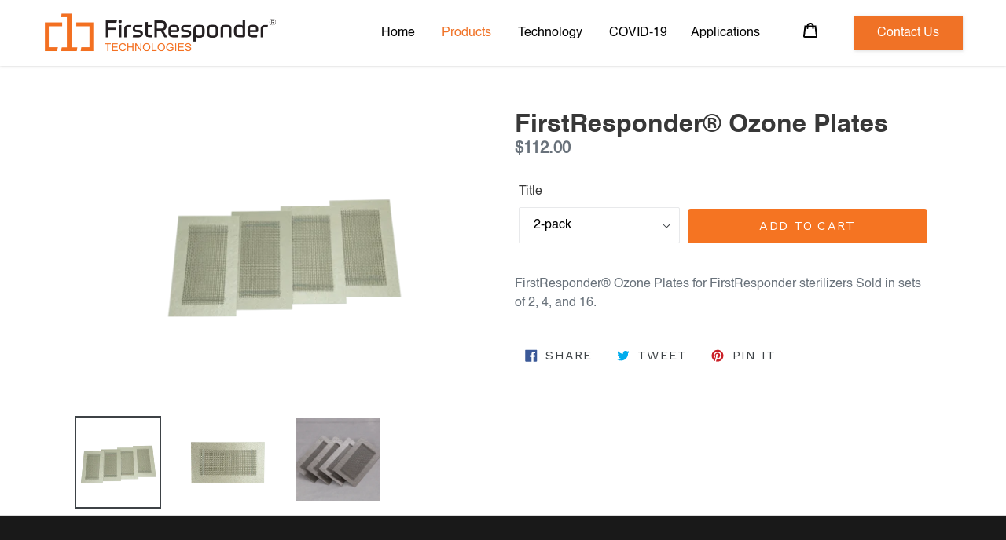

--- FILE ---
content_type: text/html; charset=utf-8
request_url: https://www.first-responder.com/products/firstresponder%C2%AE-ozone-plates
body_size: 21579
content:
<!doctype html>
<!--[if IE 9]> <html class="ie9 no-js" lang="en"> <![endif]-->
<!--[if (gt IE 9)|!(IE)]><!--> <html class="no-js" lang="en"> <!--<![endif]-->
<head>
  <!-- Begin WebTrax --> <script type="text/javascript"> var wto = wto || []; wto.push(['setWTID', 'wt-7582cd7e-8180-4549-a576-0092f53938a4']); wto.push(['webTraxs']);(function() { var wt = document.createElement('script'); wt.src = document.location.protocol + '//www.webtraxs.com/wt.php'; wt.type = 'text/javascript'; wt.async = true; var s = document.getElementsByTagName('script')[0]; s.parentNode.insertBefore(wt, s); })();</script><noscript><img src="https://www.webtraxs.com/webtraxs.php?id=wt-7582cd7e-8180-4549-a576-0092f53938a4&st=img" alt="" /></noscript> <!-- End WebTrax -->
  <meta charset="utf-8">
  <meta http-equiv="X-UA-Compatible" content="IE=edge,chrome=1">
  <meta name="viewport" content="width=device-width,initial-scale=1">
  <meta name="theme-color" content="#f57422">
  <link rel="canonical" href="https://www.first-responder.com/products/firstresponder%c2%ae-ozone-plates"><link rel="shortcut icon" href="//www.first-responder.com/cdn/shop/files/effedb0205cebc978037017d256b92ad_32x32.png?v=1613185021" type="image/png"><title>FirstResponder® Ozone Plates
&ndash; First-Responder-Technologies</title><meta name="description" content="FirstResponder® Ozone Plates for FirstResponder sterilizers Sold in sets of 2, 4, and 16."><!-- /snippets/social-meta-tags.liquid -->




<meta property="og:site_name" content="First-Responder-Technologies">
<meta property="og:url" content="https://www.first-responder.com/products/firstresponder%c2%ae-ozone-plates">
<meta property="og:title" content="FirstResponder® Ozone Plates">
<meta property="og:type" content="product">
<meta property="og:description" content="FirstResponder® Ozone Plates for FirstResponder sterilizers Sold in sets of 2, 4, and 16.">

  <meta property="og:price:amount" content="112.00">
  <meta property="og:price:currency" content="USD">

<meta property="og:image" content="http://www.first-responder.com/cdn/shop/products/FirstResponder-ozone-plates_1200x1200.png?v=1610048648"><meta property="og:image" content="http://www.first-responder.com/cdn/shop/products/FirstResponder-ozone-plates-alt_1200x1200.png?v=1610048648"><meta property="og:image" content="http://www.first-responder.com/cdn/shop/products/ozillaplates_1200x1200.png?v=1610048648">
<meta property="og:image:secure_url" content="https://www.first-responder.com/cdn/shop/products/FirstResponder-ozone-plates_1200x1200.png?v=1610048648"><meta property="og:image:secure_url" content="https://www.first-responder.com/cdn/shop/products/FirstResponder-ozone-plates-alt_1200x1200.png?v=1610048648"><meta property="og:image:secure_url" content="https://www.first-responder.com/cdn/shop/products/ozillaplates_1200x1200.png?v=1610048648">


<meta name="twitter:card" content="summary_large_image">
<meta name="twitter:title" content="FirstResponder® Ozone Plates">
<meta name="twitter:description" content="FirstResponder® Ozone Plates for FirstResponder sterilizers Sold in sets of 2, 4, and 16.">


  <link href="//www.first-responder.com/cdn/shop/t/6/assets/theme.scss.css?v=51238883780625356421674772953" rel="stylesheet" type="text/css" media="all" />
    <link href="//www.first-responder.com/cdn/shop/t/6/assets/bootstrap.min.css?v=13509155370265296621628697454" rel="stylesheet" type="text/css" media="all" />
    <link href="//www.first-responder.com/cdn/shop/t/6/assets/animate.min.css?v=3556339026054858831628697453" rel="stylesheet" type="text/css" media="all" />
    <link href="//www.first-responder.com/cdn/shop/t/6/assets/slick.css?v=40697596963915617321628697463" rel="stylesheet" type="text/css" media="all" />
        <link href="//www.first-responder.com/cdn/shop/t/6/assets/style.css?v=106753618329938093141631282349" rel="stylesheet" type="text/css" media="all" />

    <link href="//www.first-responder.com/cdn/shop/t/6/assets/responsive.css?v=97536364620218794901628697462" rel="stylesheet" type="text/css" media="all" />
    <script src="//www.first-responder.com/cdn/shop/t/6/assets/jquery-3.4.1.min.js?v=122536158297655735791628697458" type="text/javascript"></script>

  

  <link href="//fonts.googleapis.com/css?family=Work+Sans:400,700" rel="stylesheet" type="text/css" media="all" />


  

    <link href="//fonts.googleapis.com/css?family=Work+Sans:600" rel="stylesheet" type="text/css" media="all" />
  


<link rel="stylesheet" href="https://use.fontawesome.com/releases/v5.3.1/css/all.css" integrity="sha384-mzrmE5qonljUremFsqc01SB46JvROS7bZs3IO2EmfFsd15uHvIt+Y8vEf7N7fWAU" crossorigin="anonymous"  defer="defer">

  <script>
    var theme = {
      strings: {
        addToCart: "Add to cart",
        soldOut: "Sold out",
        unavailable: "Unavailable",
        showMore: "Show More",
        showLess: "Show Less",
        addressError: "Error looking up that address",
        addressNoResults: "No results for that address",
        addressQueryLimit: "You have exceeded the Google API usage limit. Consider upgrading to a \u003ca href=\"https:\/\/developers.google.com\/maps\/premium\/usage-limits\"\u003ePremium Plan\u003c\/a\u003e.",
        authError: "There was a problem authenticating your Google Maps account."
      },
      moneyFormat: "${{amount}}"
    }

    document.documentElement.className = document.documentElement.className.replace('no-js', 'js');
  </script>

  <!--[if (lte IE 9) ]><script src="//www.first-responder.com/cdn/shop/t/6/assets/match-media.min.js?v=22265819453975888031628697460" type="text/javascript"></script><![endif]--><!--[if (gt IE 9)|!(IE)]><!--><script src="//www.first-responder.com/cdn/shop/t/6/assets/lazysizes.js?v=68441465964607740661628697459" async="async"></script><!--<![endif]-->
  <!--[if lte IE 9]><script src="//www.first-responder.com/cdn/shop/t/6/assets/lazysizes.min.js?v=3469"></script><![endif]-->

  <!--[if (gt IE 9)|!(IE)]><!--><script src="//www.first-responder.com/cdn/shop/t/6/assets/vendor.js?v=121857302354663160541628697467" defer="defer"></script><!--<![endif]-->
  <!--[if lte IE 9]><script src="//www.first-responder.com/cdn/shop/t/6/assets/vendor.js?v=121857302354663160541628697467"></script><![endif]-->

  <!--[if (gt IE 9)|!(IE)]><!--><script src="//www.first-responder.com/cdn/shop/t/6/assets/theme.js?v=39488159678323643091628697466" defer="defer"></script><!--<![endif]-->
  <!--[if lte IE 9]><script src="//www.first-responder.com/cdn/shop/t/6/assets/theme.js?v=39488159678323643091628697466"></script><![endif]-->
<script src="//www.first-responder.com/cdn/shop/t/6/assets/tether.min.js?v=14721914571930104191628697465" defer="defer"></script>
  <script src="//www.first-responder.com/cdn/shop/t/6/assets/popper.min.js?v=141901987793459274871628697461" defer="defer"></script>
  <script src="//www.first-responder.com/cdn/shop/t/6/assets/bootstrap.min.js?v=70785665202969664191628697455" defer="defer"></script>
  <script src="//www.first-responder.com/cdn/shop/t/6/assets/slick.min.js?v=71779134894361685811628697463" defer="defer"></script>
    <script src="https://cdnjs.cloudflare.com/ajax/libs/jqueryui/1.12.1/jquery-ui.min.js"></script>    

  <script src="//www.first-responder.com/cdn/shop/t/6/assets/wow-1.3.0.min.js?v=44716123920145614861628697468" defer="defer"></script>
    <script src="//www.first-responder.com/cdn/shop/t/6/assets/jquery.slicknav.min.js?v=74399369927102831741628697459" defer="defer"></script>

    <script src="//www.first-responder.com/cdn/shop/t/6/assets/active.js?v=105664399688352885001638907792" defer="defer"></script>

  <script>window.performance && window.performance.mark && window.performance.mark('shopify.content_for_header.start');</script><meta id="shopify-digital-wallet" name="shopify-digital-wallet" content="/6270320697/digital_wallets/dialog">
<meta name="shopify-checkout-api-token" content="37ff3b7aa76b33e5b94567e1fec8d37c">
<link rel="alternate" type="application/json+oembed" href="https://www.first-responder.com/products/firstresponder%c2%ae-ozone-plates.oembed">
<script async="async" src="/checkouts/internal/preloads.js?locale=en-US"></script>
<link rel="preconnect" href="https://shop.app" crossorigin="anonymous">
<script async="async" src="https://shop.app/checkouts/internal/preloads.js?locale=en-US&shop_id=6270320697" crossorigin="anonymous"></script>
<script id="apple-pay-shop-capabilities" type="application/json">{"shopId":6270320697,"countryCode":"US","currencyCode":"USD","merchantCapabilities":["supports3DS"],"merchantId":"gid:\/\/shopify\/Shop\/6270320697","merchantName":"First-Responder-Technologies","requiredBillingContactFields":["postalAddress","email","phone"],"requiredShippingContactFields":["postalAddress","email","phone"],"shippingType":"shipping","supportedNetworks":["visa","masterCard","amex","discover","elo","jcb"],"total":{"type":"pending","label":"First-Responder-Technologies","amount":"1.00"},"shopifyPaymentsEnabled":true,"supportsSubscriptions":true}</script>
<script id="shopify-features" type="application/json">{"accessToken":"37ff3b7aa76b33e5b94567e1fec8d37c","betas":["rich-media-storefront-analytics"],"domain":"www.first-responder.com","predictiveSearch":true,"shopId":6270320697,"locale":"en"}</script>
<script>var Shopify = Shopify || {};
Shopify.shop = "ozone3.myshopify.com";
Shopify.locale = "en";
Shopify.currency = {"active":"USD","rate":"1.0"};
Shopify.country = "US";
Shopify.theme = {"name":"Copy of FirstResponder-Redesign","id":120290836537,"schema_name":"Debut","schema_version":"2.5.1","theme_store_id":null,"role":"main"};
Shopify.theme.handle = "null";
Shopify.theme.style = {"id":null,"handle":null};
Shopify.cdnHost = "www.first-responder.com/cdn";
Shopify.routes = Shopify.routes || {};
Shopify.routes.root = "/";</script>
<script type="module">!function(o){(o.Shopify=o.Shopify||{}).modules=!0}(window);</script>
<script>!function(o){function n(){var o=[];function n(){o.push(Array.prototype.slice.apply(arguments))}return n.q=o,n}var t=o.Shopify=o.Shopify||{};t.loadFeatures=n(),t.autoloadFeatures=n()}(window);</script>
<script>
  window.ShopifyPay = window.ShopifyPay || {};
  window.ShopifyPay.apiHost = "shop.app\/pay";
  window.ShopifyPay.redirectState = null;
</script>
<script id="shop-js-analytics" type="application/json">{"pageType":"product"}</script>
<script defer="defer" async type="module" src="//www.first-responder.com/cdn/shopifycloud/shop-js/modules/v2/client.init-shop-cart-sync_BT-GjEfc.en.esm.js"></script>
<script defer="defer" async type="module" src="//www.first-responder.com/cdn/shopifycloud/shop-js/modules/v2/chunk.common_D58fp_Oc.esm.js"></script>
<script defer="defer" async type="module" src="//www.first-responder.com/cdn/shopifycloud/shop-js/modules/v2/chunk.modal_xMitdFEc.esm.js"></script>
<script type="module">
  await import("//www.first-responder.com/cdn/shopifycloud/shop-js/modules/v2/client.init-shop-cart-sync_BT-GjEfc.en.esm.js");
await import("//www.first-responder.com/cdn/shopifycloud/shop-js/modules/v2/chunk.common_D58fp_Oc.esm.js");
await import("//www.first-responder.com/cdn/shopifycloud/shop-js/modules/v2/chunk.modal_xMitdFEc.esm.js");

  window.Shopify.SignInWithShop?.initShopCartSync?.({"fedCMEnabled":true,"windoidEnabled":true});

</script>
<script>
  window.Shopify = window.Shopify || {};
  if (!window.Shopify.featureAssets) window.Shopify.featureAssets = {};
  window.Shopify.featureAssets['shop-js'] = {"shop-cart-sync":["modules/v2/client.shop-cart-sync_DZOKe7Ll.en.esm.js","modules/v2/chunk.common_D58fp_Oc.esm.js","modules/v2/chunk.modal_xMitdFEc.esm.js"],"init-fed-cm":["modules/v2/client.init-fed-cm_B6oLuCjv.en.esm.js","modules/v2/chunk.common_D58fp_Oc.esm.js","modules/v2/chunk.modal_xMitdFEc.esm.js"],"shop-cash-offers":["modules/v2/client.shop-cash-offers_D2sdYoxE.en.esm.js","modules/v2/chunk.common_D58fp_Oc.esm.js","modules/v2/chunk.modal_xMitdFEc.esm.js"],"shop-login-button":["modules/v2/client.shop-login-button_QeVjl5Y3.en.esm.js","modules/v2/chunk.common_D58fp_Oc.esm.js","modules/v2/chunk.modal_xMitdFEc.esm.js"],"pay-button":["modules/v2/client.pay-button_DXTOsIq6.en.esm.js","modules/v2/chunk.common_D58fp_Oc.esm.js","modules/v2/chunk.modal_xMitdFEc.esm.js"],"shop-button":["modules/v2/client.shop-button_DQZHx9pm.en.esm.js","modules/v2/chunk.common_D58fp_Oc.esm.js","modules/v2/chunk.modal_xMitdFEc.esm.js"],"avatar":["modules/v2/client.avatar_BTnouDA3.en.esm.js"],"init-windoid":["modules/v2/client.init-windoid_CR1B-cfM.en.esm.js","modules/v2/chunk.common_D58fp_Oc.esm.js","modules/v2/chunk.modal_xMitdFEc.esm.js"],"init-shop-for-new-customer-accounts":["modules/v2/client.init-shop-for-new-customer-accounts_C_vY_xzh.en.esm.js","modules/v2/client.shop-login-button_QeVjl5Y3.en.esm.js","modules/v2/chunk.common_D58fp_Oc.esm.js","modules/v2/chunk.modal_xMitdFEc.esm.js"],"init-shop-email-lookup-coordinator":["modules/v2/client.init-shop-email-lookup-coordinator_BI7n9ZSv.en.esm.js","modules/v2/chunk.common_D58fp_Oc.esm.js","modules/v2/chunk.modal_xMitdFEc.esm.js"],"init-shop-cart-sync":["modules/v2/client.init-shop-cart-sync_BT-GjEfc.en.esm.js","modules/v2/chunk.common_D58fp_Oc.esm.js","modules/v2/chunk.modal_xMitdFEc.esm.js"],"shop-toast-manager":["modules/v2/client.shop-toast-manager_DiYdP3xc.en.esm.js","modules/v2/chunk.common_D58fp_Oc.esm.js","modules/v2/chunk.modal_xMitdFEc.esm.js"],"init-customer-accounts":["modules/v2/client.init-customer-accounts_D9ZNqS-Q.en.esm.js","modules/v2/client.shop-login-button_QeVjl5Y3.en.esm.js","modules/v2/chunk.common_D58fp_Oc.esm.js","modules/v2/chunk.modal_xMitdFEc.esm.js"],"init-customer-accounts-sign-up":["modules/v2/client.init-customer-accounts-sign-up_iGw4briv.en.esm.js","modules/v2/client.shop-login-button_QeVjl5Y3.en.esm.js","modules/v2/chunk.common_D58fp_Oc.esm.js","modules/v2/chunk.modal_xMitdFEc.esm.js"],"shop-follow-button":["modules/v2/client.shop-follow-button_CqMgW2wH.en.esm.js","modules/v2/chunk.common_D58fp_Oc.esm.js","modules/v2/chunk.modal_xMitdFEc.esm.js"],"checkout-modal":["modules/v2/client.checkout-modal_xHeaAweL.en.esm.js","modules/v2/chunk.common_D58fp_Oc.esm.js","modules/v2/chunk.modal_xMitdFEc.esm.js"],"shop-login":["modules/v2/client.shop-login_D91U-Q7h.en.esm.js","modules/v2/chunk.common_D58fp_Oc.esm.js","modules/v2/chunk.modal_xMitdFEc.esm.js"],"lead-capture":["modules/v2/client.lead-capture_BJmE1dJe.en.esm.js","modules/v2/chunk.common_D58fp_Oc.esm.js","modules/v2/chunk.modal_xMitdFEc.esm.js"],"payment-terms":["modules/v2/client.payment-terms_Ci9AEqFq.en.esm.js","modules/v2/chunk.common_D58fp_Oc.esm.js","modules/v2/chunk.modal_xMitdFEc.esm.js"]};
</script>
<script>(function() {
  var isLoaded = false;
  function asyncLoad() {
    if (isLoaded) return;
    isLoaded = true;
    var urls = ["https:\/\/accessories.w3apps.co\/js\/accessories.js?shop=ozone3.myshopify.com"];
    for (var i = 0; i < urls.length; i++) {
      var s = document.createElement('script');
      s.type = 'text/javascript';
      s.async = true;
      s.src = urls[i];
      var x = document.getElementsByTagName('script')[0];
      x.parentNode.insertBefore(s, x);
    }
  };
  if(window.attachEvent) {
    window.attachEvent('onload', asyncLoad);
  } else {
    window.addEventListener('load', asyncLoad, false);
  }
})();</script>
<script id="__st">var __st={"a":6270320697,"offset":-18000,"reqid":"32b99c97-dc02-4fff-ab22-c6fcbc67c96a-1769361526","pageurl":"www.first-responder.com\/products\/firstresponder%C2%AE-ozone-plates","u":"734a7f2f5b58","p":"product","rtyp":"product","rid":4586735566905};</script>
<script>window.ShopifyPaypalV4VisibilityTracking = true;</script>
<script id="captcha-bootstrap">!function(){'use strict';const t='contact',e='account',n='new_comment',o=[[t,t],['blogs',n],['comments',n],[t,'customer']],c=[[e,'customer_login'],[e,'guest_login'],[e,'recover_customer_password'],[e,'create_customer']],r=t=>t.map((([t,e])=>`form[action*='/${t}']:not([data-nocaptcha='true']) input[name='form_type'][value='${e}']`)).join(','),a=t=>()=>t?[...document.querySelectorAll(t)].map((t=>t.form)):[];function s(){const t=[...o],e=r(t);return a(e)}const i='password',u='form_key',d=['recaptcha-v3-token','g-recaptcha-response','h-captcha-response',i],f=()=>{try{return window.sessionStorage}catch{return}},m='__shopify_v',_=t=>t.elements[u];function p(t,e,n=!1){try{const o=window.sessionStorage,c=JSON.parse(o.getItem(e)),{data:r}=function(t){const{data:e,action:n}=t;return t[m]||n?{data:e,action:n}:{data:t,action:n}}(c);for(const[e,n]of Object.entries(r))t.elements[e]&&(t.elements[e].value=n);n&&o.removeItem(e)}catch(o){console.error('form repopulation failed',{error:o})}}const l='form_type',E='cptcha';function T(t){t.dataset[E]=!0}const w=window,h=w.document,L='Shopify',v='ce_forms',y='captcha';let A=!1;((t,e)=>{const n=(g='f06e6c50-85a8-45c8-87d0-21a2b65856fe',I='https://cdn.shopify.com/shopifycloud/storefront-forms-hcaptcha/ce_storefront_forms_captcha_hcaptcha.v1.5.2.iife.js',D={infoText:'Protected by hCaptcha',privacyText:'Privacy',termsText:'Terms'},(t,e,n)=>{const o=w[L][v],c=o.bindForm;if(c)return c(t,g,e,D).then(n);var r;o.q.push([[t,g,e,D],n]),r=I,A||(h.body.append(Object.assign(h.createElement('script'),{id:'captcha-provider',async:!0,src:r})),A=!0)});var g,I,D;w[L]=w[L]||{},w[L][v]=w[L][v]||{},w[L][v].q=[],w[L][y]=w[L][y]||{},w[L][y].protect=function(t,e){n(t,void 0,e),T(t)},Object.freeze(w[L][y]),function(t,e,n,w,h,L){const[v,y,A,g]=function(t,e,n){const i=e?o:[],u=t?c:[],d=[...i,...u],f=r(d),m=r(i),_=r(d.filter((([t,e])=>n.includes(e))));return[a(f),a(m),a(_),s()]}(w,h,L),I=t=>{const e=t.target;return e instanceof HTMLFormElement?e:e&&e.form},D=t=>v().includes(t);t.addEventListener('submit',(t=>{const e=I(t);if(!e)return;const n=D(e)&&!e.dataset.hcaptchaBound&&!e.dataset.recaptchaBound,o=_(e),c=g().includes(e)&&(!o||!o.value);(n||c)&&t.preventDefault(),c&&!n&&(function(t){try{if(!f())return;!function(t){const e=f();if(!e)return;const n=_(t);if(!n)return;const o=n.value;o&&e.removeItem(o)}(t);const e=Array.from(Array(32),(()=>Math.random().toString(36)[2])).join('');!function(t,e){_(t)||t.append(Object.assign(document.createElement('input'),{type:'hidden',name:u})),t.elements[u].value=e}(t,e),function(t,e){const n=f();if(!n)return;const o=[...t.querySelectorAll(`input[type='${i}']`)].map((({name:t})=>t)),c=[...d,...o],r={};for(const[a,s]of new FormData(t).entries())c.includes(a)||(r[a]=s);n.setItem(e,JSON.stringify({[m]:1,action:t.action,data:r}))}(t,e)}catch(e){console.error('failed to persist form',e)}}(e),e.submit())}));const S=(t,e)=>{t&&!t.dataset[E]&&(n(t,e.some((e=>e===t))),T(t))};for(const o of['focusin','change'])t.addEventListener(o,(t=>{const e=I(t);D(e)&&S(e,y())}));const B=e.get('form_key'),M=e.get(l),P=B&&M;t.addEventListener('DOMContentLoaded',(()=>{const t=y();if(P)for(const e of t)e.elements[l].value===M&&p(e,B);[...new Set([...A(),...v().filter((t=>'true'===t.dataset.shopifyCaptcha))])].forEach((e=>S(e,t)))}))}(h,new URLSearchParams(w.location.search),n,t,e,['guest_login'])})(!0,!0)}();</script>
<script integrity="sha256-4kQ18oKyAcykRKYeNunJcIwy7WH5gtpwJnB7kiuLZ1E=" data-source-attribution="shopify.loadfeatures" defer="defer" src="//www.first-responder.com/cdn/shopifycloud/storefront/assets/storefront/load_feature-a0a9edcb.js" crossorigin="anonymous"></script>
<script crossorigin="anonymous" defer="defer" src="//www.first-responder.com/cdn/shopifycloud/storefront/assets/shopify_pay/storefront-65b4c6d7.js?v=20250812"></script>
<script data-source-attribution="shopify.dynamic_checkout.dynamic.init">var Shopify=Shopify||{};Shopify.PaymentButton=Shopify.PaymentButton||{isStorefrontPortableWallets:!0,init:function(){window.Shopify.PaymentButton.init=function(){};var t=document.createElement("script");t.src="https://www.first-responder.com/cdn/shopifycloud/portable-wallets/latest/portable-wallets.en.js",t.type="module",document.head.appendChild(t)}};
</script>
<script data-source-attribution="shopify.dynamic_checkout.buyer_consent">
  function portableWalletsHideBuyerConsent(e){var t=document.getElementById("shopify-buyer-consent"),n=document.getElementById("shopify-subscription-policy-button");t&&n&&(t.classList.add("hidden"),t.setAttribute("aria-hidden","true"),n.removeEventListener("click",e))}function portableWalletsShowBuyerConsent(e){var t=document.getElementById("shopify-buyer-consent"),n=document.getElementById("shopify-subscription-policy-button");t&&n&&(t.classList.remove("hidden"),t.removeAttribute("aria-hidden"),n.addEventListener("click",e))}window.Shopify?.PaymentButton&&(window.Shopify.PaymentButton.hideBuyerConsent=portableWalletsHideBuyerConsent,window.Shopify.PaymentButton.showBuyerConsent=portableWalletsShowBuyerConsent);
</script>
<script data-source-attribution="shopify.dynamic_checkout.cart.bootstrap">document.addEventListener("DOMContentLoaded",(function(){function t(){return document.querySelector("shopify-accelerated-checkout-cart, shopify-accelerated-checkout")}if(t())Shopify.PaymentButton.init();else{new MutationObserver((function(e,n){t()&&(Shopify.PaymentButton.init(),n.disconnect())})).observe(document.body,{childList:!0,subtree:!0})}}));
</script>
<link id="shopify-accelerated-checkout-styles" rel="stylesheet" media="screen" href="https://www.first-responder.com/cdn/shopifycloud/portable-wallets/latest/accelerated-checkout-backwards-compat.css" crossorigin="anonymous">
<style id="shopify-accelerated-checkout-cart">
        #shopify-buyer-consent {
  margin-top: 1em;
  display: inline-block;
  width: 100%;
}

#shopify-buyer-consent.hidden {
  display: none;
}

#shopify-subscription-policy-button {
  background: none;
  border: none;
  padding: 0;
  text-decoration: underline;
  font-size: inherit;
  cursor: pointer;
}

#shopify-subscription-policy-button::before {
  box-shadow: none;
}

      </style>

<script>window.performance && window.performance.mark && window.performance.mark('shopify.content_for_header.end');</script>
 <!-- <script src="https://services.thomasnet.com/roi/client.js?tid=30870590" ></script>-->
<link href="https://monorail-edge.shopifysvc.com" rel="dns-prefetch">
<script>(function(){if ("sendBeacon" in navigator && "performance" in window) {try {var session_token_from_headers = performance.getEntriesByType('navigation')[0].serverTiming.find(x => x.name == '_s').description;} catch {var session_token_from_headers = undefined;}var session_cookie_matches = document.cookie.match(/_shopify_s=([^;]*)/);var session_token_from_cookie = session_cookie_matches && session_cookie_matches.length === 2 ? session_cookie_matches[1] : "";var session_token = session_token_from_headers || session_token_from_cookie || "";function handle_abandonment_event(e) {var entries = performance.getEntries().filter(function(entry) {return /monorail-edge.shopifysvc.com/.test(entry.name);});if (!window.abandonment_tracked && entries.length === 0) {window.abandonment_tracked = true;var currentMs = Date.now();var navigation_start = performance.timing.navigationStart;var payload = {shop_id: 6270320697,url: window.location.href,navigation_start,duration: currentMs - navigation_start,session_token,page_type: "product"};window.navigator.sendBeacon("https://monorail-edge.shopifysvc.com/v1/produce", JSON.stringify({schema_id: "online_store_buyer_site_abandonment/1.1",payload: payload,metadata: {event_created_at_ms: currentMs,event_sent_at_ms: currentMs}}));}}window.addEventListener('pagehide', handle_abandonment_event);}}());</script>
<script id="web-pixels-manager-setup">(function e(e,d,r,n,o){if(void 0===o&&(o={}),!Boolean(null===(a=null===(i=window.Shopify)||void 0===i?void 0:i.analytics)||void 0===a?void 0:a.replayQueue)){var i,a;window.Shopify=window.Shopify||{};var t=window.Shopify;t.analytics=t.analytics||{};var s=t.analytics;s.replayQueue=[],s.publish=function(e,d,r){return s.replayQueue.push([e,d,r]),!0};try{self.performance.mark("wpm:start")}catch(e){}var l=function(){var e={modern:/Edge?\/(1{2}[4-9]|1[2-9]\d|[2-9]\d{2}|\d{4,})\.\d+(\.\d+|)|Firefox\/(1{2}[4-9]|1[2-9]\d|[2-9]\d{2}|\d{4,})\.\d+(\.\d+|)|Chrom(ium|e)\/(9{2}|\d{3,})\.\d+(\.\d+|)|(Maci|X1{2}).+ Version\/(15\.\d+|(1[6-9]|[2-9]\d|\d{3,})\.\d+)([,.]\d+|)( \(\w+\)|)( Mobile\/\w+|) Safari\/|Chrome.+OPR\/(9{2}|\d{3,})\.\d+\.\d+|(CPU[ +]OS|iPhone[ +]OS|CPU[ +]iPhone|CPU IPhone OS|CPU iPad OS)[ +]+(15[._]\d+|(1[6-9]|[2-9]\d|\d{3,})[._]\d+)([._]\d+|)|Android:?[ /-](13[3-9]|1[4-9]\d|[2-9]\d{2}|\d{4,})(\.\d+|)(\.\d+|)|Android.+Firefox\/(13[5-9]|1[4-9]\d|[2-9]\d{2}|\d{4,})\.\d+(\.\d+|)|Android.+Chrom(ium|e)\/(13[3-9]|1[4-9]\d|[2-9]\d{2}|\d{4,})\.\d+(\.\d+|)|SamsungBrowser\/([2-9]\d|\d{3,})\.\d+/,legacy:/Edge?\/(1[6-9]|[2-9]\d|\d{3,})\.\d+(\.\d+|)|Firefox\/(5[4-9]|[6-9]\d|\d{3,})\.\d+(\.\d+|)|Chrom(ium|e)\/(5[1-9]|[6-9]\d|\d{3,})\.\d+(\.\d+|)([\d.]+$|.*Safari\/(?![\d.]+ Edge\/[\d.]+$))|(Maci|X1{2}).+ Version\/(10\.\d+|(1[1-9]|[2-9]\d|\d{3,})\.\d+)([,.]\d+|)( \(\w+\)|)( Mobile\/\w+|) Safari\/|Chrome.+OPR\/(3[89]|[4-9]\d|\d{3,})\.\d+\.\d+|(CPU[ +]OS|iPhone[ +]OS|CPU[ +]iPhone|CPU IPhone OS|CPU iPad OS)[ +]+(10[._]\d+|(1[1-9]|[2-9]\d|\d{3,})[._]\d+)([._]\d+|)|Android:?[ /-](13[3-9]|1[4-9]\d|[2-9]\d{2}|\d{4,})(\.\d+|)(\.\d+|)|Mobile Safari.+OPR\/([89]\d|\d{3,})\.\d+\.\d+|Android.+Firefox\/(13[5-9]|1[4-9]\d|[2-9]\d{2}|\d{4,})\.\d+(\.\d+|)|Android.+Chrom(ium|e)\/(13[3-9]|1[4-9]\d|[2-9]\d{2}|\d{4,})\.\d+(\.\d+|)|Android.+(UC? ?Browser|UCWEB|U3)[ /]?(15\.([5-9]|\d{2,})|(1[6-9]|[2-9]\d|\d{3,})\.\d+)\.\d+|SamsungBrowser\/(5\.\d+|([6-9]|\d{2,})\.\d+)|Android.+MQ{2}Browser\/(14(\.(9|\d{2,})|)|(1[5-9]|[2-9]\d|\d{3,})(\.\d+|))(\.\d+|)|K[Aa][Ii]OS\/(3\.\d+|([4-9]|\d{2,})\.\d+)(\.\d+|)/},d=e.modern,r=e.legacy,n=navigator.userAgent;return n.match(d)?"modern":n.match(r)?"legacy":"unknown"}(),u="modern"===l?"modern":"legacy",c=(null!=n?n:{modern:"",legacy:""})[u],f=function(e){return[e.baseUrl,"/wpm","/b",e.hashVersion,"modern"===e.buildTarget?"m":"l",".js"].join("")}({baseUrl:d,hashVersion:r,buildTarget:u}),m=function(e){var d=e.version,r=e.bundleTarget,n=e.surface,o=e.pageUrl,i=e.monorailEndpoint;return{emit:function(e){var a=e.status,t=e.errorMsg,s=(new Date).getTime(),l=JSON.stringify({metadata:{event_sent_at_ms:s},events:[{schema_id:"web_pixels_manager_load/3.1",payload:{version:d,bundle_target:r,page_url:o,status:a,surface:n,error_msg:t},metadata:{event_created_at_ms:s}}]});if(!i)return console&&console.warn&&console.warn("[Web Pixels Manager] No Monorail endpoint provided, skipping logging."),!1;try{return self.navigator.sendBeacon.bind(self.navigator)(i,l)}catch(e){}var u=new XMLHttpRequest;try{return u.open("POST",i,!0),u.setRequestHeader("Content-Type","text/plain"),u.send(l),!0}catch(e){return console&&console.warn&&console.warn("[Web Pixels Manager] Got an unhandled error while logging to Monorail."),!1}}}}({version:r,bundleTarget:l,surface:e.surface,pageUrl:self.location.href,monorailEndpoint:e.monorailEndpoint});try{o.browserTarget=l,function(e){var d=e.src,r=e.async,n=void 0===r||r,o=e.onload,i=e.onerror,a=e.sri,t=e.scriptDataAttributes,s=void 0===t?{}:t,l=document.createElement("script"),u=document.querySelector("head"),c=document.querySelector("body");if(l.async=n,l.src=d,a&&(l.integrity=a,l.crossOrigin="anonymous"),s)for(var f in s)if(Object.prototype.hasOwnProperty.call(s,f))try{l.dataset[f]=s[f]}catch(e){}if(o&&l.addEventListener("load",o),i&&l.addEventListener("error",i),u)u.appendChild(l);else{if(!c)throw new Error("Did not find a head or body element to append the script");c.appendChild(l)}}({src:f,async:!0,onload:function(){if(!function(){var e,d;return Boolean(null===(d=null===(e=window.Shopify)||void 0===e?void 0:e.analytics)||void 0===d?void 0:d.initialized)}()){var d=window.webPixelsManager.init(e)||void 0;if(d){var r=window.Shopify.analytics;r.replayQueue.forEach((function(e){var r=e[0],n=e[1],o=e[2];d.publishCustomEvent(r,n,o)})),r.replayQueue=[],r.publish=d.publishCustomEvent,r.visitor=d.visitor,r.initialized=!0}}},onerror:function(){return m.emit({status:"failed",errorMsg:"".concat(f," has failed to load")})},sri:function(e){var d=/^sha384-[A-Za-z0-9+/=]+$/;return"string"==typeof e&&d.test(e)}(c)?c:"",scriptDataAttributes:o}),m.emit({status:"loading"})}catch(e){m.emit({status:"failed",errorMsg:(null==e?void 0:e.message)||"Unknown error"})}}})({shopId: 6270320697,storefrontBaseUrl: "https://www.first-responder.com",extensionsBaseUrl: "https://extensions.shopifycdn.com/cdn/shopifycloud/web-pixels-manager",monorailEndpoint: "https://monorail-edge.shopifysvc.com/unstable/produce_batch",surface: "storefront-renderer",enabledBetaFlags: ["2dca8a86"],webPixelsConfigList: [{"id":"76906553","eventPayloadVersion":"v1","runtimeContext":"LAX","scriptVersion":"1","type":"CUSTOM","privacyPurposes":["ANALYTICS"],"name":"Google Analytics tag (migrated)"},{"id":"shopify-app-pixel","configuration":"{}","eventPayloadVersion":"v1","runtimeContext":"STRICT","scriptVersion":"0450","apiClientId":"shopify-pixel","type":"APP","privacyPurposes":["ANALYTICS","MARKETING"]},{"id":"shopify-custom-pixel","eventPayloadVersion":"v1","runtimeContext":"LAX","scriptVersion":"0450","apiClientId":"shopify-pixel","type":"CUSTOM","privacyPurposes":["ANALYTICS","MARKETING"]}],isMerchantRequest: false,initData: {"shop":{"name":"First-Responder-Technologies","paymentSettings":{"currencyCode":"USD"},"myshopifyDomain":"ozone3.myshopify.com","countryCode":"US","storefrontUrl":"https:\/\/www.first-responder.com"},"customer":null,"cart":null,"checkout":null,"productVariants":[{"price":{"amount":112.0,"currencyCode":"USD"},"product":{"title":"FirstResponder® Ozone Plates","vendor":"First-Responder-Technologies","id":"4586735566905","untranslatedTitle":"FirstResponder® Ozone Plates","url":"\/products\/firstresponder%C2%AE-ozone-plates","type":""},"id":"31534174896185","image":{"src":"\/\/www.first-responder.com\/cdn\/shop\/products\/FirstResponder-ozone-plates.png?v=1610048648"},"sku":"","title":"2-pack","untranslatedTitle":"2-pack"},{"price":{"amount":720.0,"currencyCode":"USD"},"product":{"title":"FirstResponder® Ozone Plates","vendor":"First-Responder-Technologies","id":"4586735566905","untranslatedTitle":"FirstResponder® Ozone Plates","url":"\/products\/firstresponder%C2%AE-ozone-plates","type":""},"id":"31534174928953","image":{"src":"\/\/www.first-responder.com\/cdn\/shop\/products\/FirstResponder-ozone-plates.png?v=1610048648"},"sku":"","title":"16-pack","untranslatedTitle":"16-pack"}],"purchasingCompany":null},},"https://www.first-responder.com/cdn","fcfee988w5aeb613cpc8e4bc33m6693e112",{"modern":"","legacy":""},{"shopId":"6270320697","storefrontBaseUrl":"https:\/\/www.first-responder.com","extensionBaseUrl":"https:\/\/extensions.shopifycdn.com\/cdn\/shopifycloud\/web-pixels-manager","surface":"storefront-renderer","enabledBetaFlags":"[\"2dca8a86\"]","isMerchantRequest":"false","hashVersion":"fcfee988w5aeb613cpc8e4bc33m6693e112","publish":"custom","events":"[[\"page_viewed\",{}],[\"product_viewed\",{\"productVariant\":{\"price\":{\"amount\":112.0,\"currencyCode\":\"USD\"},\"product\":{\"title\":\"FirstResponder® Ozone Plates\",\"vendor\":\"First-Responder-Technologies\",\"id\":\"4586735566905\",\"untranslatedTitle\":\"FirstResponder® Ozone Plates\",\"url\":\"\/products\/firstresponder%C2%AE-ozone-plates\",\"type\":\"\"},\"id\":\"31534174896185\",\"image\":{\"src\":\"\/\/www.first-responder.com\/cdn\/shop\/products\/FirstResponder-ozone-plates.png?v=1610048648\"},\"sku\":\"\",\"title\":\"2-pack\",\"untranslatedTitle\":\"2-pack\"}}]]"});</script><script>
  window.ShopifyAnalytics = window.ShopifyAnalytics || {};
  window.ShopifyAnalytics.meta = window.ShopifyAnalytics.meta || {};
  window.ShopifyAnalytics.meta.currency = 'USD';
  var meta = {"product":{"id":4586735566905,"gid":"gid:\/\/shopify\/Product\/4586735566905","vendor":"First-Responder-Technologies","type":"","handle":"firstresponder®-ozone-plates","variants":[{"id":31534174896185,"price":11200,"name":"FirstResponder® Ozone Plates - 2-pack","public_title":"2-pack","sku":""},{"id":31534174928953,"price":72000,"name":"FirstResponder® Ozone Plates - 16-pack","public_title":"16-pack","sku":""}],"remote":false},"page":{"pageType":"product","resourceType":"product","resourceId":4586735566905,"requestId":"32b99c97-dc02-4fff-ab22-c6fcbc67c96a-1769361526"}};
  for (var attr in meta) {
    window.ShopifyAnalytics.meta[attr] = meta[attr];
  }
</script>
<script class="analytics">
  (function () {
    var customDocumentWrite = function(content) {
      var jquery = null;

      if (window.jQuery) {
        jquery = window.jQuery;
      } else if (window.Checkout && window.Checkout.$) {
        jquery = window.Checkout.$;
      }

      if (jquery) {
        jquery('body').append(content);
      }
    };

    var hasLoggedConversion = function(token) {
      if (token) {
        return document.cookie.indexOf('loggedConversion=' + token) !== -1;
      }
      return false;
    }

    var setCookieIfConversion = function(token) {
      if (token) {
        var twoMonthsFromNow = new Date(Date.now());
        twoMonthsFromNow.setMonth(twoMonthsFromNow.getMonth() + 2);

        document.cookie = 'loggedConversion=' + token + '; expires=' + twoMonthsFromNow;
      }
    }

    var trekkie = window.ShopifyAnalytics.lib = window.trekkie = window.trekkie || [];
    if (trekkie.integrations) {
      return;
    }
    trekkie.methods = [
      'identify',
      'page',
      'ready',
      'track',
      'trackForm',
      'trackLink'
    ];
    trekkie.factory = function(method) {
      return function() {
        var args = Array.prototype.slice.call(arguments);
        args.unshift(method);
        trekkie.push(args);
        return trekkie;
      };
    };
    for (var i = 0; i < trekkie.methods.length; i++) {
      var key = trekkie.methods[i];
      trekkie[key] = trekkie.factory(key);
    }
    trekkie.load = function(config) {
      trekkie.config = config || {};
      trekkie.config.initialDocumentCookie = document.cookie;
      var first = document.getElementsByTagName('script')[0];
      var script = document.createElement('script');
      script.type = 'text/javascript';
      script.onerror = function(e) {
        var scriptFallback = document.createElement('script');
        scriptFallback.type = 'text/javascript';
        scriptFallback.onerror = function(error) {
                var Monorail = {
      produce: function produce(monorailDomain, schemaId, payload) {
        var currentMs = new Date().getTime();
        var event = {
          schema_id: schemaId,
          payload: payload,
          metadata: {
            event_created_at_ms: currentMs,
            event_sent_at_ms: currentMs
          }
        };
        return Monorail.sendRequest("https://" + monorailDomain + "/v1/produce", JSON.stringify(event));
      },
      sendRequest: function sendRequest(endpointUrl, payload) {
        // Try the sendBeacon API
        if (window && window.navigator && typeof window.navigator.sendBeacon === 'function' && typeof window.Blob === 'function' && !Monorail.isIos12()) {
          var blobData = new window.Blob([payload], {
            type: 'text/plain'
          });

          if (window.navigator.sendBeacon(endpointUrl, blobData)) {
            return true;
          } // sendBeacon was not successful

        } // XHR beacon

        var xhr = new XMLHttpRequest();

        try {
          xhr.open('POST', endpointUrl);
          xhr.setRequestHeader('Content-Type', 'text/plain');
          xhr.send(payload);
        } catch (e) {
          console.log(e);
        }

        return false;
      },
      isIos12: function isIos12() {
        return window.navigator.userAgent.lastIndexOf('iPhone; CPU iPhone OS 12_') !== -1 || window.navigator.userAgent.lastIndexOf('iPad; CPU OS 12_') !== -1;
      }
    };
    Monorail.produce('monorail-edge.shopifysvc.com',
      'trekkie_storefront_load_errors/1.1',
      {shop_id: 6270320697,
      theme_id: 120290836537,
      app_name: "storefront",
      context_url: window.location.href,
      source_url: "//www.first-responder.com/cdn/s/trekkie.storefront.8d95595f799fbf7e1d32231b9a28fd43b70c67d3.min.js"});

        };
        scriptFallback.async = true;
        scriptFallback.src = '//www.first-responder.com/cdn/s/trekkie.storefront.8d95595f799fbf7e1d32231b9a28fd43b70c67d3.min.js';
        first.parentNode.insertBefore(scriptFallback, first);
      };
      script.async = true;
      script.src = '//www.first-responder.com/cdn/s/trekkie.storefront.8d95595f799fbf7e1d32231b9a28fd43b70c67d3.min.js';
      first.parentNode.insertBefore(script, first);
    };
    trekkie.load(
      {"Trekkie":{"appName":"storefront","development":false,"defaultAttributes":{"shopId":6270320697,"isMerchantRequest":null,"themeId":120290836537,"themeCityHash":"8748250912950961876","contentLanguage":"en","currency":"USD","eventMetadataId":"e2c173c1-0005-4b73-a25a-04b5a4bc8a32"},"isServerSideCookieWritingEnabled":true,"monorailRegion":"shop_domain","enabledBetaFlags":["65f19447"]},"Session Attribution":{},"S2S":{"facebookCapiEnabled":false,"source":"trekkie-storefront-renderer","apiClientId":580111}}
    );

    var loaded = false;
    trekkie.ready(function() {
      if (loaded) return;
      loaded = true;

      window.ShopifyAnalytics.lib = window.trekkie;

      var originalDocumentWrite = document.write;
      document.write = customDocumentWrite;
      try { window.ShopifyAnalytics.merchantGoogleAnalytics.call(this); } catch(error) {};
      document.write = originalDocumentWrite;

      window.ShopifyAnalytics.lib.page(null,{"pageType":"product","resourceType":"product","resourceId":4586735566905,"requestId":"32b99c97-dc02-4fff-ab22-c6fcbc67c96a-1769361526","shopifyEmitted":true});

      var match = window.location.pathname.match(/checkouts\/(.+)\/(thank_you|post_purchase)/)
      var token = match? match[1]: undefined;
      if (!hasLoggedConversion(token)) {
        setCookieIfConversion(token);
        window.ShopifyAnalytics.lib.track("Viewed Product",{"currency":"USD","variantId":31534174896185,"productId":4586735566905,"productGid":"gid:\/\/shopify\/Product\/4586735566905","name":"FirstResponder® Ozone Plates - 2-pack","price":"112.00","sku":"","brand":"First-Responder-Technologies","variant":"2-pack","category":"","nonInteraction":true,"remote":false},undefined,undefined,{"shopifyEmitted":true});
      window.ShopifyAnalytics.lib.track("monorail:\/\/trekkie_storefront_viewed_product\/1.1",{"currency":"USD","variantId":31534174896185,"productId":4586735566905,"productGid":"gid:\/\/shopify\/Product\/4586735566905","name":"FirstResponder® Ozone Plates - 2-pack","price":"112.00","sku":"","brand":"First-Responder-Technologies","variant":"2-pack","category":"","nonInteraction":true,"remote":false,"referer":"https:\/\/www.first-responder.com\/products\/firstresponder%C2%AE-ozone-plates"});
      }
    });


        var eventsListenerScript = document.createElement('script');
        eventsListenerScript.async = true;
        eventsListenerScript.src = "//www.first-responder.com/cdn/shopifycloud/storefront/assets/shop_events_listener-3da45d37.js";
        document.getElementsByTagName('head')[0].appendChild(eventsListenerScript);

})();</script>
  <script>
  if (!window.ga || (window.ga && typeof window.ga !== 'function')) {
    window.ga = function ga() {
      (window.ga.q = window.ga.q || []).push(arguments);
      if (window.Shopify && window.Shopify.analytics && typeof window.Shopify.analytics.publish === 'function') {
        window.Shopify.analytics.publish("ga_stub_called", {}, {sendTo: "google_osp_migration"});
      }
      console.error("Shopify's Google Analytics stub called with:", Array.from(arguments), "\nSee https://help.shopify.com/manual/promoting-marketing/pixels/pixel-migration#google for more information.");
    };
    if (window.Shopify && window.Shopify.analytics && typeof window.Shopify.analytics.publish === 'function') {
      window.Shopify.analytics.publish("ga_stub_initialized", {}, {sendTo: "google_osp_migration"});
    }
  }
</script>
<script
  defer
  src="https://www.first-responder.com/cdn/shopifycloud/perf-kit/shopify-perf-kit-3.0.4.min.js"
  data-application="storefront-renderer"
  data-shop-id="6270320697"
  data-render-region="gcp-us-east1"
  data-page-type="product"
  data-theme-instance-id="120290836537"
  data-theme-name="Debut"
  data-theme-version="2.5.1"
  data-monorail-region="shop_domain"
  data-resource-timing-sampling-rate="10"
  data-shs="true"
  data-shs-beacon="true"
  data-shs-export-with-fetch="true"
  data-shs-logs-sample-rate="1"
  data-shs-beacon-endpoint="https://www.first-responder.com/api/collect"
></script>
</head>

<body class="template-product">

  <a class="in-page-link visually-hidden skip-link" href="#MainContent">Skip to content</a>

  <div id="SearchDrawer" class="search-bar drawer drawer--top" role="dialog" aria-modal="true" aria-label="Search">
    <div class="search-bar__table">
      <div class="search-bar__table-cell search-bar__form-wrapper">
        <form class="search search-bar__form" action="/search" method="get" role="search">
          <input class="search__input search-bar__input" type="search" name="q" value="" placeholder="Search" aria-label="Search">
          <button class="search-bar__submit search__submit btn--link" type="submit">
            <svg aria-hidden="true" focusable="false" role="presentation" class="icon icon-search" viewBox="0 0 37 40"><path d="M35.6 36l-9.8-9.8c4.1-5.4 3.6-13.2-1.3-18.1-5.4-5.4-14.2-5.4-19.7 0-5.4 5.4-5.4 14.2 0 19.7 2.6 2.6 6.1 4.1 9.8 4.1 3 0 5.9-1 8.3-2.8l9.8 9.8c.4.4.9.6 1.4.6s1-.2 1.4-.6c.9-.9.9-2.1.1-2.9zm-20.9-8.2c-2.6 0-5.1-1-7-2.9-3.9-3.9-3.9-10.1 0-14C9.6 9 12.2 8 14.7 8s5.1 1 7 2.9c3.9 3.9 3.9 10.1 0 14-1.9 1.9-4.4 2.9-7 2.9z"/></svg>
            <span class="icon__fallback-text">Submit</span>
          </button>
        </form>
      </div>
      <div class="search-bar__table-cell text-right">
        <button type="button" class="btn--link search-bar__close js-drawer-close">
          <svg aria-hidden="true" focusable="false" role="presentation" class="icon icon-close" viewBox="0 0 37 40"><path d="M21.3 23l11-11c.8-.8.8-2 0-2.8-.8-.8-2-.8-2.8 0l-11 11-11-11c-.8-.8-2-.8-2.8 0-.8.8-.8 2 0 2.8l11 11-11 11c-.8.8-.8 2 0 2.8.4.4.9.6 1.4.6s1-.2 1.4-.6l11-11 11 11c.4.4.9.6 1.4.6s1-.2 1.4-.6c.8-.8.8-2 0-2.8l-11-11z"/></svg>
          <span class="icon__fallback-text">Close search</span>
        </button>
      </div>
    </div>
  </div>

  <div id="shopify-section-header" class="shopify-section"><!--<header class="for-sticky"> 
  <div class="container">
     <div class="row">
       <div class="header-area">
        <div class="logo"> <a href="index.html" title="FirstResponder"><img src="https://cdn.shopify.com/s/files/1/0062/7032/0697/files/firstresponder.webp?v=1592787042" alt="FirstResponder"/></a> </div>

        <nav class="mainmenu">
          <ul id="navigation">
            <li><a href="./index.html">Home</a></li>
            <li><a href="./product.html">Products</a></li>
            <li><a href="./technology.html">Technology</a></li>
            <li class="nav-active"><a href="./education.html">Applications</a>
              <ul>
                <li class="nav-active"><a href="./education.html">Education</a></li>
                <li><a  href="./education.html">Emergency Responders</a></li>
                <li><a href="./education.html">Hospitals & Clinics</a></li>
                <li><a href="./education.html">Sport Facilities</a></li>
                <li><a href="./education.html">Nursing Homes</a></li>
              </ul>
            </li>
          </ul>
        </nav>
        <div class="contact-button"><a href="#">Contact Us</a></div>
        <div class="mobile-menu-wrapper"></div>
       </div>
     </div>  
   </div> 
</header>--></div>

  <!--<div class="page-container" id="PageContainer">-->

    <main class="main-content" id="MainContent" role="main" style="padding-top:0px;">
      

<div id="shopify-section-product-template" class="shopify-section"><style>
  #w3-product-accessories{
      border: 1px solid #9E9E9E !important;
    padding: 15px !important;
    margin: 5px !important;
    border-radius: 10px !important;
    margin-bottom: 40px !important;
  }
  #accessories-container-heading h3 {
   	font-size:25px !important;; 
  }
  .accessories-modal-submit{
    background:#f57422;
  }
  .accessories-title {
    font-size: 14px;
    margin-bottom: 8px;
    overflow: hidden;
    color: #f35e00;
    text-decoration: underline;
    font-size: 15px;
  }
  .accessory-description li{
    list-style: disc;
  }
  #accessories-modal{
    display:flex;
    align-items: center;
  }
  #accessories-modal h2{
    font-size:38px !important;
  }
</style>
  
<style>
  
  
.partnership-sec {
	position:relative; 
}
.partnership-sec:before {
	position:absolute;
    left: 0px;
    top: 0px;
    height: 78%;
    width: 60%;
	background-image: linear-gradient(135deg, #ff9544 0%, #fc5a2e 100%) !important;
    content: "";
    z-index: 1;
}
.partnership-sec:after {
	position:absolute;
    right: 0px;
    top: 0px;
    height: 100%;
    width: 40%;
	background-color: #f3f3f3;
    content: "";
}
.partnership-img {
	position: relative;
    z-index: 1;
    padding: 60px 0px 0px 120px;
}
.partnership-img:before {
	position:absolute;
    left: 12%;
    top: 3%;
    height: 90%;
    width: 80%;
	border: 3px solid #fe793a;
    content: "";
    z-index: -1;
}
.partnership-text {
	color: #fff;
    padding-top: 60px;
    position: relative;
    z-index: 2;
}
.partnership-text h6{
	font-size: 16px;
}
.partnership-text h6 span{
	width: 30px;
    height: 2px;
    background-color: #fff;
    display: inline-block;
    margin-left: 15px;
    vertical-align: middle;
}
.partnership-text .separetor{
	width: 80%;
    background-color: #fff;
}
.learn-btn{
	padding: 10px 30px;
    background-color: #fff;
    display: inline-block;
    color: #222;
    margin-top: 15px;
}
.learn-btn:hover{
    background-color: #222;
    text-decoration: none;
    color: #fff;
}

.new-benefit-block{background-color: #f9f9f9;padding: 80px 30px 20px 30px;height: 260px;overflow: hidden;margin: 15px 0px;position: relative;}
.new-benefit-block h5{color: #1b1416;font-size: 20px;font-weight: 600;margin-bottom: 10px;position: relative;}
.new-benefit-block h5 strong{color: #fc5f30;}
.new-benefit-block p{color: #666464;position: relative;}
.new-benefit-block:before{position: absolute;width: 50%;height: 100%;content: "";display: block;background-position: right top;background-repeat: no-repeat;}
.newBenefit1:before{background-image: url("https://cdn.shopify.com/s/files/1/0062/7032/0697/files/new-benefit-bg1.png");top: -32px;right: -22px;background-size: 140px auto;}
.newBenefit2:before{background-image: url("https://cdn.shopify.com/s/files/1/0062/7032/0697/files/new-benefit-bg2.png");top: -27px;right: -14px;background-size: 130px auto;}
.newBenefit3:before{background-image: url("https://cdn.shopify.com/s/files/1/0062/7032/0697/files/new-benefit-bg3.png");top: -30px;right: -18px;background-size: 130px auto;}
.newBenefit4:before{background-image: url("https://cdn.shopify.com/s/files/1/0062/7032/0697/files/new-benefit-bg4.png");top: -38px;right: -40px;background-size: 150px auto;}
.newBenefit5:before{background-image: url("https://cdn.shopify.com/s/files/1/0062/7032/0697/files/new-benefit-bg5.png");top: -3px;right: 4px;background-size: 130px auto;}
.newBenefit6:before{background-image: url("https://cdn.shopify.com/s/files/1/0062/7032/0697/files/new-benefit-bg6.png");top: -9px;right: -26px;background-size: 120px auto;}

.product-new-block{margin:15px 0px;}
.product-new-img{display:flex;height:300px;align-items:flex-start;}
.product-new-img img{max-height:100%;}
.product-new-content{min-height: 125px;}
.product-new-content h5{font-size:20px;font-weight: 700;color: #1b1416;}
.price-new-shop{padding-top:10px;display:flex;}
.price-new-shop span.price{color:#f26b52;line-height:18px;font-weight: 600;margin: auto 0px;}
.price-new-shop span.discount{color:#BCBCBC;text-decoration:line-through;font-size:12px;}
.view-btn{border-radius:0px;background-image: linear-gradient(135deg, #ff9544 0%, #fc5a2e 100%) !important;text-transform:uppercase;font-size:12px;padding:7px 20px;margin-left:auto;display:inline-block;color:#fff;align-self:flex-end;font-weight: 600;}
.view-btn:hover{background-image: linear-gradient(135deg, #9E9E9E 0%, #363636 100%) !important;color:#fff;text-decoration:none;}
.cart-btn{padding: 0px;width: 40px;height: 40px;line-height: 40px;text-align: center;margin: auto;}

.learn-more-sec {
	position:relative; 
	background-image: linear-gradient(135deg, #ff9544 0%, #fc5a2e 100%) !important;
	border-radius:6px 6px 0px 0px;
    padding-top: 0px;
    margin-top: 60px;
}
.learn-more-sec .container{
	display: flex;
    flex-direction: column;
}
.learn-more-block {
	padding:60px 30px;
    background-color: #fff;
    box-shadow: 0px 0px 12px 0px rgba(200,200,200,0.7);
    position: relative;
    overflow: hidden;
    margin-top: -60px;
}
.learn-more-block:before {
	position: absolute;
    right: -20px;
    bottom: -50px;
    content: "";
    width: 200px;
    height: 200px;
    background: url("https://cdn.shopify.com/s/files/1/0062/7032/0697/files/ques.png") no-repeat right bottom;
    background-size: auto 100%;
}
.learn-more-holder {
	position: relative;
}
.learn-more-holder p{
	color: #676767;
}
.new-footer-logo{
	text-align: center;
    margin-top: 60px;
}
.new-footer-logo img{
	max-width: 300px;
}

/* Tablet Layout: 1024px. */
@media (min-width:100px) and (max-width: 991px) {
    .partnership-img{margin-top: 40px;padding-left: 40px;}
    .partnership-img:before{top: 20px;left: 0px;height: 90%;width: 90%;}
    .partnership-sec:before{width: 100%;height: 50%;}
    .partnership-sec:after{width: 100%;}
    .partnership-text{padding-top: 0px;}
    .new-product-banner{padding: 0px;}
}

/* Wide Mobile Layout: 480px. */

@media (min-width: 100px) and (max-width: 767px) {
    .product-new-block{text-align: center;}
    .product-new-img{justify-content: center;}
    .price-new-shop{justify-content: space-around;}
    .cart-btn{margin: auto 0px;}
}

@media (min-width: 100px) and (max-width: 640px) {
    .partnership-text h3{font-size: 36px;}
}

@media (min-width: 100px) and (max-width: 580px) {
	
}


@media (min-width: 100px) and (max-width: 480px) {
	
}
@media (min-width: 100px) and (max-width: 380px) {
	
}
  
<style>
  
  
/*=============== Loop Page Css ===================*/

.loop-title{
    position: relative;
    padding: 20px 200px 0 0; 
}
.no1-fr-img{
    position: absolute;
    right: 0;
    top: -50px;    
}
.loop-title-img{
    position: relative;
}
.loop-title-img{
    position: relative;
    margin: 50px 0;
}
.loop-price {
	position: absolute;
	right: 190px;
	top: 78px;
	font-size: 34px;
}
.basic-table {
	border: 1px solid #ddd;
}
.basic-table tr th, .basic-table tr td{
	vertical-align: middle;
    text-align: center;
    border-right: 1px solid #ddd;
}
.basic-table tbody tr:nth-child(odd) td, .basic-table tbody tr:nth-child(odd) th{
	background-color: #FBFBFB;
}
.basic-table thead th {
    border-bottom: 0px;
}
.basic-table thead > tr:first-child > th:first-child,
.basic-table tbody th{
    text-align: left;
}
.loop-table-area h3 {
    line-height: 30px;
}
.basic-table h5{
	margin-bottom: 0px;
}
.basic-table tbody tr.table-mid-title td, .basic-table tbody tr.table-mid-title th{
	background-color: #EDF8FF;
}

/*=============== Work Area ===================*/


.work-left.banner-text {
    padding-right: 48px;
    padding-bottom: 50px;
}
.work-left.banner-text h3 {
    color: #f07226;
    margin-bottom: 20px;
}
.work-right {
    position: relative;
}
.work-right:after {
    height: 44px;
    width: 40px;
    content: "";
    background-color: #f07226;
    position: absolute;
    left: -40px;
    bottom: 0;
}

/*=============== Oxygen Area ===================*/

.oxygen-area {
    background-color: #f1f1f2;
}
.oxygen-area h4{
    margin-bottom: 50px;
}
.oxygen-single-setp {
    display: flex;
    margin-bottom: 20px;
}
.oxygen-single-setp:last-child {
    margin-bottom: 0px;
}
.step-heading h6 {
	background: #f07226;
	color: #fff;
	display: inline-block;
	padding: 5px 10px;
	border-radius: 10px;
	margin-right: 15px;
	width:80px;
	font-size: 16px;
    text-align: center;
}

/*=============== Ozony Area ===================*/


.ozone-area .banner-text h4{
    font-weight: bold;  
    margin-bottom: 20px;
}
.ozone-area .banner-text{
    margin-bottom: 30px;
}
.ozone-left{
    position: relative;
} 
.ozone-left:before{
    height: 250px;
    width: 26px;
    background-color: #f07226;
    content: "";
    position: absolute;
    left: -50px;
    top: 50%;
    transform: translateY(-50%);
}
.ozone-left ul {
	margin: 0px;
	list-style-type: none;
}
.ozone-left ul li{
    position: relative;
    display: inline-block;
    margin-bottom: 20px;
}
.ozone-left ul li:before{
    height: 8px;
    width: 8px;
    background-color: #f07226;
    content: "";
    position: absolute;
    left: -20px;
    top: 8px;
}

/*=============== Testing and Efficacy Area ===================*/

.testing-area-details {
    display: flex;
}
.testing-area-details > div {
    width: 50%;
}
.testing-area-left .banner-text {
	padding-top: 40px;
}
.testing-area-left .banner-text h2{
    color: #f07226;
    margin-bottom: 20px;
}
.testing-right-text-area {
    display: flex;
    text-align: center;
    margin-bottom: 20px;
}
.testing-right-text {
    width: 50%;
    display: flex;
    background-color: #f07226;
    color: #fff;
    align-items: center;
    justify-content: center;
    padding: 15px;
    min-height: 360px;
}
.testing-right-text.item2{
    background-color: #d85a0e;
}
.testing-right-text span {
    font-size: 100px;
    font-weight: bold;
}
.partial-list h5 {
	font-weight: bold;
	margin-top: 30px;
	color: #e58242;
}
.partial-list ul {
	margin: 0px;
	padding: 0px;
	list-style-type: none;
}

.partial-area .banner-text{
    margin-bottom: 40px;
}


  
</style>
<style>
@charset "utf-8";

/* CSS Document */

/* Medium Layout: 1280px. */

@media only screen and (min-width: 1200px) and (max-width: 5000px) {
.container {
	max-width: 1200px;
}
}

@media only screen and (min-width: 992px) and (max-width: 5000px) {
header.sticky {
	position: fixed;
	top: 0px;
	left: 0px;
	width: 100%;
	z-index: 100;
	box-shadow: 0px 1px 3px 0px rgba(193,193,193,1.00);
}
.profile-slider-selector ul li {
	width: 100% !important;
}
}

/* Tablet Layout: 1024px. */
@media (min-width:100px) and (max-width: 991px) {
.mainmenu {
	display: none;
}
.mobile-menu-wrapper {
	display: block;
}
header {
	box-shadow: 0px 1px 3px 0px rgba(193,193,193,0.5);
}
.home-banner .height-600 {
	height: auto;
}
.home-banner-bg {
	position: static;
	max-width: 690px;
	margin: 0px auto;
	height: 400px;
	width: 100%;
}
.home-banner{padding-bottom:60px;}
.home-banner button.slick-arrow{bottom:-10px;right:50%;}
.home-banner .slick-dots {
	justify-content: center;
	padding-top: 30px;
	position: static;
}
.projects-sec {
	padding-top: 0px;
}
.project-block {
	padding-top: 40px;
}
.project-block:first-child {
	padding-top: 0px;
}
.project-block::before {
	width:80%;
	height: 35%;
}
.project-block:nth-child(odd):before {
	top: inherit;
	bottom: 0px;
}
.project-image {
	height: 350px;
}
.project-block:nth-child(odd) {
	padding-bottom: 40px;
}
.project-block:nth-child(even):before {
	bottom: 0px;
}
.testimonial-holder {
	padding: 0px 50px;
}
.newsletter-block {
	padding-top:10px;
}
.home-banner .slick-dots li {
	padding: 0px 5px;
}
.inner-slide-content{padding:60px 0px;}
.inner-content-block h3 {
	line-height: 48px;
	font-size: 36px;
}
.inner-slider-item{min-height:450px;}
.select-industry h4 {
	font-size: 24px;
	margin-bottom: 15px;
}
.select-industry{padding: 25px 30px;}
.select-industry.mtMinus-100{margin-top:-72px;}
.industry-block-img img{max-width:280px;}
.industry-block-text{padding-top:40px;}
.shop-sec{padding-top:20px;}
.product-specialist{margin-top:30px;}
.lifeguard-spesify-block{margin-top:40px;}
.oxygen-img{text-align: center;margin-bottom: 30px;}    
.testing-area-details{flex-wrap: wrap;}    
.testing-area-details > div {width: 100%;}  
.testing-area-left .banner-text {padding-top: 30px;} 
.testing-area-left {padding-bottom: 30px;} 
    
}

/* Wide Mobile Layout: 480px. */

@media (min-width: 100px) and (max-width: 767px) {
.footer-top-area {
	padding: 40px 0px;
}
.home-banner-text-block h2 {
	font-size: 42px;
}
.main-btn {
	font-size: 14px;
}
.home-banner-bg {
	height: 300px;
}
.peoplesay-sec .section-title p br {
	display: none;
}
.peoplesay-sec .section-title p {
	font-size: 14px;
}
.peoplesay-sec .section-title h2 {
	font-size: 38px;
}
.page-content-block{padding:40px 0px;}
#progressbar li, .checkout-progress-first{text-align:center;}
.select-industry p{font-size:16px;}
.select-industry p br{display:none;}
.product-content{min-height:10px;}
}

@media (min-width: 100px) and (max-width: 640px) {
.peoplesay-block button.slick-arrow {
	bottom: -55px;
	top: inherit;
}
.peoplesay-block button.slick-prev {
	left: 50%;
	margin-left: -45px;
}
.peoplesay-block button.slick-next {
	right: 50%;
	margin-right: -45px;
}
.project-image {
	height: 250px;
}
.project-text {
	width: 100%;
}
.benefit-title h3{
	font-size:36px;line-height: 24px;text-align:center;
}
.benefit-title h3:before{width:80px;height:4px;top:inherit;bottom:-20px;left:50%;margin-left:-40px;}
.benefit-title h3 span{margin-top:20px;}
.benefit-block{
	flex-wrap:wrap;
}
.benefit-text{
	width:100%;
	padding-left:0px;
	text-align:center;
	padding-top:20px;
	font-size:20px;
}
.benefit-icon{
	margin:0px auto;
}
.inner-content-block h3{font-size:26px;line-height:38px;}
.inner-content-block p{padding:10px 0px;}
.inner-slider-item{min-height:400px;}
.select-industry h4{font-size:20px;}
.industry-block-text h4{font-size:26px;}
.lifeguard-spesify-block{margin-top:30px;}
.shop-sec .section-title h4 br, .shop-sec .section-title p br{display:none;}
.industry-radio{padding:15px;}
.industry-radio ul li{padding:5px 0px;}
.industry-btn-holder{padding-top:80px;}
}

@media (min-width: 100px) and (max-width: 580px) {
	.contact-button a{padding:10px 15px;white-space:nowrap;}
	#progressbar li span, .checkout-progress-first span{display:block;margin:0px auto;}
    .testing-right-text span{font-size: 60px;}
}


@media (min-width: 100px) and (max-width: 480px) {
	.newsletter-block .news-btn{font-size:13px;padding:0px 15px;}
	.newsletter-block .news-input{width:90%;}
	.testimonial-holder{padding:0px;}
	.testimonial-sec{padding-bottom:100px;}
	.testimonial button.slick-arrow {
	bottom: -70px;
	top: inherit;
}
.testimonial button.slick-prev {
	left: 50%;
	margin-left: -45px;
}
.testimonial button.slick-next {
	right: 50%;
	margin-right: -45px;
}
#progressbar li, .checkout-progress-first{font-size: 10px;padding:10px;}
.action-button{width:100% !important;display:block;text-align:center;}
.lifeguard-spesify-block{flex-wrap:wrap;text-align:center;}
.lifeguard-spesify-icon{margin:0px auto;}
.lifeguard-spesify-text{width:100%;padding-top:20px;padding-left:0px;}
.inner-content-block h3{font-size:20px;line-height: 34px;}
.testing-right-text-area{flex-direction: column;}    
.testing-right-text{width: 100%;min-height: 100px;}    
}
@media (min-width: 100px) and (max-width: 380px) {
	.newsletter-block .news-input{width:67%;}
	.logo{margin:auto 0px;}
	#progressbar li, .checkout-progress-first{padding:4px;}
	.promo-code{flex-wrap:wrap;}
	.promo-code .main-btn{width:100%;margin:10px 0px 0px 0px;}
	#progressbar li, .checkout-progress-first{padding:5px 0px;font-size:9px;}
	.industry-block-left h4{font-size:20px;}
	.select-industry-holder .dropdown-menu.show{width:auto;}
}

/*=============== Testing and Efficacy Area ===================*/

.testing-area-details {
    display: flex;
}
.testing-area-details > div {
    width: 50%;
}
.testing-area-left .banner-text {
	padding-top: 40px;
}
.testing-area-left .banner-text h2{
    color: #f07226;
    margin-bottom: 20px;
}
.testing-right-text-area {
    display: flex;
    text-align: center;
    margin-bottom: 20px;
}
.testing-right-text {
    width: 50%;
    display: flex;
    background-color: #f07226;
    color: #fff;
    align-items: center;
    justify-content: center;
    padding: 15px;
    min-height: 360px;
}
.testing-right-text.item2{
    background-color: #d85a0e;
}
.testing-right-text span {
    font-size: 100px;
    font-weight: bold;
}
.partial-list h5 {
	font-weight: bold;
	margin-top: 30px;
	color: #e58242;
}
.partial-list ul {
	margin: 0px;
	padding: 0px;
	list-style-type: none;
}

.partial-area .banner-text{
    margin-bottom: 40px;
}
.sterizap-text img{
    margin: 50px 0;
}
.technical-text img{
    margin: 0 0 40px;
}
.technical-text h4{
    margin: 0 0 20px;
}
.sterizap-table tr th, .sterizap-table tr td{
    text-align: left;
}



/*=============Product Compare===============*/

.Compare-title{padding: 15px;}
.Compare-title h3{font-size: 32px;margin-bottom: 0px;}
.product-compare-table tbody tr th, .product-compare-table thead tr th{
    text-align: center;
    padding:15px;
}
.product-compare-table tbody tr td:first-child{
    text-align: left !important;
}
.product-compare-table thead tr th h5{
    margin: 0 0 20px;
    font-size: 20px;
}
.product-compare-table thead tr th img{
    max-width: 200px;
    margin-bottom: 20px;
}
.compare-vs{
    display: flex;
    flex-direction: column;
}
.compare-vs span{
    margin: 10px 0px;
    font-size: 20px;
    text-align: center;
    color: #616161;
}
.compare-vs span strong{
    font-size: 24px;
    color: #282828;
}

.reviews-icon i.orenge {
	color: #f07226;
}
.reviews-icon i.gray {
	color: #9f9fa0;
}

.product-compare-table i.green {
	color: #4dabf7;
}


<!-- ROBOT-->
  
/************Disinfact School area************/

.disinfact-school-area{
    background-color: #e97131;
    color: #fff;
    padding: 50px;
    position: relative;
}
.disinfact-school-area:before, .disinfact-school-area:after{
    height: 104px;
    width: 94px;
    background-image: url(assets/images/sec-overlay.png);
    background-repeat: no-repeat;
    background-position: center center;
    position: absolute;
    content: '';
    left: -30px;
    bottom: -67px;
    z-index: -1;
}
.disinfact-school-area:after{
    left: inherit;
    bottom: inherit;
    right: -33px;
    top: -80px;
}
.disinfact-school-text .main-btn{
    color: #000;
    background-color: #fff;
    margin-top: 20px;
}.disinfact-school-text .main-btn:hover{
    color: #fff;
    background-color: #000;
}
.disinfact-school-img img{
    padding: 5px;
    border: 3px solid #f4f4f4;
    margin-left: 96px;
    position: relative;
    display: inline-block;
    z-index: 2;
}
.powerful-tools-title{
  margin: 0 0 50px;
}
.powerful-tools-item {
	text-align: center;
	margin: 30px 0 0;
}
.powerful-tools-item h5{
	margin: 0 0 20px;
}
.disinfact-school-area.bottom-sec:before{
    display: none;
}
.disinfact-school-area.bottom-sec::after {
	top: inherit;
	bottom: 20px;
	left: inherit;
	right: -46px;
	z-index: inherit;
}
.disinfact-school-area.bottom-sec {
	padding-top: 70px;
	margin-top: -60px;
	z-index: -1;
}
.disinfact-school-area.bottom-sec  .disinfact-school-img{
    margin-top: 50px;
}
.disinfact-school-text ul{
    padding-left: 15px;
}
.disinfact-school-text ul li{
    margin: 5px 0;
}

.robot-banner-area{
    display: flex;
}
.roboto-banner-img{
    width: 50%;
}
.roboto-banner-img img{
    width: 100%;
    height: auto;
}
.hospital-sg-title {
  margin-top: 120px;
}
.hospital-sg-title h2 {
  font-size: 75px;
}
.hospital-sg-img {
	position: relative;
	display: inline-block;
	margin-top: -261px;
	margin-left: 114px;
}
.hospital-sgm-img{
    position: absolute;
    right: -49px;
    bottom: 0;        
}
.fr-uvc-title {
    text-align: center;
    margin: 0 0 60px;
}
.fr-uvc-area .hospital-sg-img{
    margin: 0;
}
.fr-uvc-btm-area{
    background-color: #0f49b1;
    color: #fff;
}
.fr-uvc-btm a {
    color: #fff;
}
.fr-uvc-btm h4 {
    margin: 0 0 22px;
}
.fr-uvc-btm .fr-uvc-btm-img {
    margin: 20px 0 0;
    text-align: right;
}

.daily-work-area .table{
    margin-bottom: 30px;
}
.daily-work-area h4{
    text-align: center;
    margin-bottom: 40px;
}
.technical-table-area thead tr > th span{
    font-weight: 400;
}
.for-text-left{
    text-align: left !important;
}
.for-text-right{
    text-align: right!important;
}
.technical-table-area tbody  tr td:nth-child(1),
.technical-table-area tbody  tr td:nth-child(2){
    text-align: right;
}

</style>
<style>
  
  h1{
    font-size: 2em;
    
  }
</style>
<header class="sticky" style="box-shadow: 0px 1px 3px 0px rgba(193,193,193,0.5);"> 
  <div class="container">
     <div class="row">
       <div class="header-area">
        <!-- Site logo Start -->
        <div class="logo"> <a href="/" title="FirstResponder"><img style="max-width:300px" src="https://cdn.shopify.com/s/files/1/0062/7032/0697/files/first-responder-logo.png?v=1593131515" alt="FirstResponder"/></a> </div>
        <!-- Site logo end -->

        <!-- Main menu start -->
        <nav class="mainmenu">
          <ul id="navigation">
            <li><a href="/">Home</a></li>
            <li class="nav-active"><a href="/pages/products.html">Products</a></li>
            <!--<li><a href="./product.html">Products</a>
              <ul>
                <li><a href="#">FirstResponder® Sterilizer</a></li>
                <li><a href="#">SteriZAP™ UV-C Room Sterilizer</a></li>
                <li><a href="#">FirstResponder® Handheld UV-C Sterilizer</a></li>
              </ul>
            </li>-->
            <li><a href="/pages/our-technology">Technology</a></li>
            <li><a href="/pages/message">COVID-19</a>
            <li><a href="#">Applications</a>
              <ul>
                <li><a href="/pages/education">Education</a></li>
                <li><a  href="/pages/first-responders">Emergency Responders</a></li>
                <li><a href="/pages/hospitals">Hospitals & Clinics</a></li>
                <li><a href="/pages/biocom">Biotech/Pharma/Biocom</a></li>
                <li><a href="/pages/sports-facilities">Sport Facilities</a></li>
                <li><a href="/pages/nursing-homes">Nursing Homes</a></li>
                <li><a href="/pages/lifeguards">Lifeguards</a></li>
              </ul>
            </li>
            <li class="cart-icons">
              
              <a href="/account/login" class="site-header__account">
               <!-- <svg aria-hidden="true" focusable="false" role="presentation" class="icon icon-login" viewBox="0 0 28.33 37.68"><path d="M14.17 14.9a7.45 7.45 0 1 0-7.5-7.45 7.46 7.46 0 0 0 7.5 7.45zm0-10.91a3.45 3.45 0 1 1-3.5 3.46A3.46 3.46 0 0 1 14.17 4zM14.17 16.47A14.18 14.18 0 0 0 0 30.68c0 1.41.66 4 5.11 5.66a27.17 27.17 0 0 0 9.06 1.34c6.54 0 14.17-1.84 14.17-7a14.18 14.18 0 0 0-14.17-14.21zm0 17.21c-6.3 0-10.17-1.77-10.17-3a10.17 10.17 0 1 1 20.33 0c.01 1.23-3.86 3-10.16 3z"/></svg>-->
                <span class="icon__fallback-text">Log in</span>
              </a>
            

          <a href="/cart" class="site-header__cart">
            <svg aria-hidden="true" focusable="false" role="presentation" class="icon icon-cart" viewBox="0 0 37 40"><path d="M36.5 34.8L33.3 8h-5.9C26.7 3.9 23 .8 18.5.8S10.3 3.9 9.6 8H3.7L.5 34.8c-.2 1.5.4 2.4.9 3 .5.5 1.4 1.2 3.1 1.2h28c1.3 0 2.4-.4 3.1-1.3.7-.7 1-1.8.9-2.9zm-18-30c2.2 0 4.1 1.4 4.7 3.2h-9.5c.7-1.9 2.6-3.2 4.8-3.2zM4.5 35l2.8-23h2.2v3c0 1.1.9 2 2 2s2-.9 2-2v-3h10v3c0 1.1.9 2 2 2s2-.9 2-2v-3h2.2l2.8 23h-28z"/></svg>
            <span class="icon__fallback-text">Cart</span>
            
          </a>
            </li>
          </ul>
           
        </nav>
        <!-- Main menu end --> 
        <div class="contact-button"><a href="/pages/contact-us">Contact Us</a></div>
        <div class="mobile-menu-wrapper"></div>
       </div>
     </div>  
   </div>   
</header>

<div style="padding-top:140px;" class="product-template__container page-width" id="ProductSection-product-template" data-section-id="product-template" data-section-type="product" data-enable-history-state="true">
  


  <div class="grid product-single">
    <div class="grid__item product-single__photos medium-up--one-half">
        
        
        
        
<style>
  
  
  @media screen and (min-width: 750px) { 
    #FeaturedImage-product-template-18610446762041 {
      max-width: 336px;
      max-height: 362px;
    }
    #FeaturedImageZoom-product-template-18610446762041-wrapper {
      max-width: 336px;
      max-height: 362px;
    }
   } 
  
  
    
    @media screen and (max-width: 749px) {
      #FeaturedImage-product-template-18610446762041 {
        max-width: 696.1325966850828px;
        max-height: 750px;
      }
      #FeaturedImageZoom-product-template-18610446762041-wrapper {
        max-width: 696.1325966850828px;
      }
    }
  
</style>


        <div id="FeaturedImageZoom-product-template-18610446762041-wrapper" class="product-single__photo-wrapper js">
          <div id="FeaturedImageZoom-product-template-18610446762041" style="padding-top:107.73809523809523%;" class="product-single__photo js-zoom-enabled product-single__photo--has-thumbnails" data-image-id="18610446762041" data-zoom="//www.first-responder.com/cdn/shop/products/FirstResponder-ozone-plates_1024x1024@2x.png?v=1610048648">
            <img id="FeaturedImage-product-template-18610446762041"
                 class="feature-row__image product-featured-img lazyload"
                 src="//www.first-responder.com/cdn/shop/products/FirstResponder-ozone-plates_300x300.png?v=1610048648"
                 data-src="//www.first-responder.com/cdn/shop/products/FirstResponder-ozone-plates_{width}x.png?v=1610048648"
                 data-widths="[180, 360, 540, 720, 900, 1080, 1296, 1512, 1728, 2048]"
                 data-aspectratio="0.9281767955801105"
                 data-sizes="auto"
                 alt="FirstResponder® Ozone Plates">
          </div>
        </div>
      
        
        
        
        
<style>
  
  
  @media screen and (min-width: 750px) { 
    #FeaturedImage-product-template-18610446794809 {
      max-width: 336px;
      max-height: 362px;
    }
    #FeaturedImageZoom-product-template-18610446794809-wrapper {
      max-width: 336px;
      max-height: 362px;
    }
   } 
  
  
    
    @media screen and (max-width: 749px) {
      #FeaturedImage-product-template-18610446794809 {
        max-width: 696.1325966850828px;
        max-height: 750px;
      }
      #FeaturedImageZoom-product-template-18610446794809-wrapper {
        max-width: 696.1325966850828px;
      }
    }
  
</style>


        <div id="FeaturedImageZoom-product-template-18610446794809-wrapper" class="product-single__photo-wrapper js">
          <div id="FeaturedImageZoom-product-template-18610446794809" style="padding-top:107.73809523809523%;" class="product-single__photo js-zoom-enabled product-single__photo--has-thumbnails hide" data-image-id="18610446794809" data-zoom="//www.first-responder.com/cdn/shop/products/FirstResponder-ozone-plates-alt_1024x1024@2x.png?v=1610048648">
            <img id="FeaturedImage-product-template-18610446794809"
                 class="feature-row__image product-featured-img lazyload lazypreload"
                 src="//www.first-responder.com/cdn/shop/products/FirstResponder-ozone-plates-alt_300x300.png?v=1610048648"
                 data-src="//www.first-responder.com/cdn/shop/products/FirstResponder-ozone-plates-alt_{width}x.png?v=1610048648"
                 data-widths="[180, 360, 540, 720, 900, 1080, 1296, 1512, 1728, 2048]"
                 data-aspectratio="0.9281767955801105"
                 data-sizes="auto"
                 alt="FirstResponder® Ozone Plates">
          </div>
        </div>
      
        
        
        
        
<style>
  
  
  @media screen and (min-width: 750px) { 
    #FeaturedImage-product-template-13750749986873 {
      max-width: 360px;
      max-height: 360px;
    }
    #FeaturedImageZoom-product-template-13750749986873-wrapper {
      max-width: 360px;
      max-height: 360px;
    }
   } 
  
  
    
    @media screen and (max-width: 749px) {
      #FeaturedImage-product-template-13750749986873 {
        max-width: 360px;
        max-height: 750px;
      }
      #FeaturedImageZoom-product-template-13750749986873-wrapper {
        max-width: 360px;
      }
    }
  
</style>


        <div id="FeaturedImageZoom-product-template-13750749986873-wrapper" class="product-single__photo-wrapper js">
          <div id="FeaturedImageZoom-product-template-13750749986873" style="padding-top:100.0%;" class="product-single__photo js-zoom-enabled product-single__photo--has-thumbnails hide" data-image-id="13750749986873" data-zoom="//www.first-responder.com/cdn/shop/products/ozillaplates_1024x1024@2x.png?v=1610048648">
            <img id="FeaturedImage-product-template-13750749986873"
                 class="feature-row__image product-featured-img lazyload lazypreload"
                 src="//www.first-responder.com/cdn/shop/products/ozillaplates_300x300.png?v=1610048648"
                 data-src="//www.first-responder.com/cdn/shop/products/ozillaplates_{width}x.png?v=1610048648"
                 data-widths="[180, 360, 540, 720, 900, 1080, 1296, 1512, 1728, 2048]"
                 data-aspectratio="1.0"
                 data-sizes="auto"
                 alt="FirstResponder® Ozone Plates">
          </div>
        </div>
      

      <noscript>
        
        <img src="//www.first-responder.com/cdn/shop/products/FirstResponder-ozone-plates_530x@2x.png?v=1610048648" alt="FirstResponder® Ozone Plates" id="FeaturedImage-product-template" class="product-featured-img" style="max-width: 530px;">
      </noscript>

      
        

        <div class="thumbnails-wrapper">
          
          <ul class="grid grid--uniform product-single__thumbnails product-single__thumbnails-product-template">
            
              <li class="grid__item medium-up--one-quarter product-single__thumbnails-item js">
                <a href="//www.first-responder.com/cdn/shop/products/FirstResponder-ozone-plates_1024x1024@2x.png?v=1610048648"
                   class="text-link product-single__thumbnail product-single__thumbnail--product-template"
                   data-thumbnail-id="18610446762041"
                   data-zoom="//www.first-responder.com/cdn/shop/products/FirstResponder-ozone-plates_1024x1024@2x.png?v=1610048648">
                     <img class="product-single__thumbnail-image" src="//www.first-responder.com/cdn/shop/products/FirstResponder-ozone-plates_110x110@2x.png?v=1610048648" alt="FirstResponder® Ozone Plates">
                </a>
              </li>
            
              <li class="grid__item medium-up--one-quarter product-single__thumbnails-item js">
                <a href="//www.first-responder.com/cdn/shop/products/FirstResponder-ozone-plates-alt_1024x1024@2x.png?v=1610048648"
                   class="text-link product-single__thumbnail product-single__thumbnail--product-template"
                   data-thumbnail-id="18610446794809"
                   data-zoom="//www.first-responder.com/cdn/shop/products/FirstResponder-ozone-plates-alt_1024x1024@2x.png?v=1610048648">
                     <img class="product-single__thumbnail-image" src="//www.first-responder.com/cdn/shop/products/FirstResponder-ozone-plates-alt_110x110@2x.png?v=1610048648" alt="FirstResponder® Ozone Plates">
                </a>
              </li>
            
              <li class="grid__item medium-up--one-quarter product-single__thumbnails-item js">
                <a href="//www.first-responder.com/cdn/shop/products/ozillaplates_1024x1024@2x.png?v=1610048648"
                   class="text-link product-single__thumbnail product-single__thumbnail--product-template"
                   data-thumbnail-id="13750749986873"
                   data-zoom="//www.first-responder.com/cdn/shop/products/ozillaplates_1024x1024@2x.png?v=1610048648">
                     <img class="product-single__thumbnail-image" src="//www.first-responder.com/cdn/shop/products/ozillaplates_110x110@2x.png?v=1610048648" alt="FirstResponder® Ozone Plates">
                </a>
              </li>
            
          </ul>
          
        </div>
      
      
      
    </div>

    <div class="grid__item medium-up--one-half">
      <div class="product-single__meta">

        <h1 class="product-single__title">FirstResponder® Ozone Plates</h1>

        

        <div>
         
          <p class="product-single__price product-single__price-product-template">
            
            
                  <s id="ComparePrice-product-template" class="hide"></s>
              <span class="product-price__price product-price__price-product-template">
                <span id="ProductPrice-product-template">
                  $112.00
                  
                </span>
                <span class="product-price__sale-label product-price__sale-label-product-template hide">Sale</span>
              </span>
                  
              
              
            
          </p>
                   

          
                    

         <!-- <p>*Pricing is for US customers. Contact distributor in your area for pricing in other countries.</p>-->
                                  

          

           
          <form method="post" action="/cart/add" id="product_form_4586735566905" accept-charset="UTF-8" class="product-form product-form-product-template
" enctype="multipart/form-data"><input type="hidden" name="form_type" value="product" /><input type="hidden" name="utf8" value="✓" />
            
              
                <div class="selector-wrapper js product-form__item">
                  <label for="SingleOptionSelector-0">
                    Title
                  </label>
                  <select class="single-option-selector single-option-selector-product-template product-form__input" id="SingleOptionSelector-0" data-index="option1">
                    
                      <option value="2-pack" selected="selected">2-pack</option>
                    
                      <option value="16-pack">16-pack</option>
                    
                  </select>
                </div>
              
            

            <select name="id" id="ProductSelect-product-template" class="product-form__variants no-js">
              
                
                  <option  selected="selected"  value="31534174896185">
                    2-pack
                  </option>
                
              
                
                  <option  value="31534174928953">
                    16-pack
                  </option>
                
              
            </select>
<div id="w3-product-accessories" data-product-handle="firstresponder®-ozone-plates">
  <div id="w3-money-format" style="display:none;">${{amount}}</div>
</div>
            
            <div class="product-form__item product-form__item--submit">
              <button type="submit" name="add" id="AddToCart-product-template"  class="btn product-form__cart-submit">
                <span id="AddToCartText-product-template">
                  
                    Add to cart
                  
                </span>
              </button>
              
            </div>
          
          <input type="hidden" name="product-id" value="4586735566905" /><input type="hidden" name="section-id" value="product-template" /></form>
                      


        </div>

        <div class="product-single__description rte">
          <meta charset="utf-8"><span>FirstResponder® Ozone Plates for FirstResponder sterilizers Sold in sets of 2, 4, and 16.</span><br>
        </div>

        
          <!-- /snippets/social-sharing.liquid -->
<ul class="social-sharing">

  
    <li>
      <a target="_blank" href="//www.facebook.com/sharer.php?u=https://www.first-responder.com/products/firstresponder%C2%AE-ozone-plates" class="btn btn--small btn--secondary btn--share share-facebook">
        <svg aria-hidden="true" focusable="false" role="presentation" class="icon icon-facebook" viewBox="0 0 20 20"><path fill="#444" d="M18.05.811q.439 0 .744.305t.305.744v16.637q0 .439-.305.744t-.744.305h-4.732v-7.221h2.415l.342-2.854h-2.757v-1.83q0-.659.293-1t1.073-.342h1.488V3.762q-.976-.098-2.171-.098-1.634 0-2.635.964t-1 2.72V9.47H7.951v2.854h2.415v7.221H1.413q-.439 0-.744-.305t-.305-.744V1.859q0-.439.305-.744T1.413.81H18.05z"/></svg>
        <span class="share-title" aria-hidden="true">Share</span>
        <span class="visually-hidden">Share on Facebook</span>
      </a>
    </li>
  

  
    <li>
      <a target="_blank" href="//twitter.com/share?text=FirstResponder%C2%AE%20Ozone%20Plates&amp;url=https://www.first-responder.com/products/firstresponder%C2%AE-ozone-plates" class="btn btn--small btn--secondary btn--share share-twitter">
        <svg aria-hidden="true" focusable="false" role="presentation" class="icon icon-twitter" viewBox="0 0 20 20"><path fill="#444" d="M19.551 4.208q-.815 1.202-1.956 2.038 0 .082.02.255t.02.255q0 1.589-.469 3.179t-1.426 3.036-2.272 2.567-3.158 1.793-3.963.672q-3.301 0-6.031-1.773.571.041.937.041 2.751 0 4.911-1.671-1.284-.02-2.292-.784T2.456 11.85q.346.082.754.082.55 0 1.039-.163-1.365-.285-2.262-1.365T1.09 7.918v-.041q.774.408 1.773.448-.795-.53-1.263-1.396t-.469-1.864q0-1.019.509-1.997 1.487 1.854 3.596 2.924T9.81 7.184q-.143-.509-.143-.897 0-1.63 1.161-2.781t2.832-1.151q.815 0 1.569.326t1.284.917q1.345-.265 2.506-.958-.428 1.386-1.732 2.18 1.243-.163 2.262-.611z"/></svg>
        <span class="share-title" aria-hidden="true">Tweet</span>
        <span class="visually-hidden">Tweet on Twitter</span>
      </a>
    </li>
  

  
    <li>
      <a target="_blank" href="//pinterest.com/pin/create/button/?url=https://www.first-responder.com/products/firstresponder%C2%AE-ozone-plates&amp;media=//www.first-responder.com/cdn/shop/products/FirstResponder-ozone-plates_1024x1024.png?v=1610048648&amp;description=FirstResponder%C2%AE%20Ozone%20Plates" class="btn btn--small btn--secondary btn--share share-pinterest">
        <svg aria-hidden="true" focusable="false" role="presentation" class="icon icon-pinterest" viewBox="0 0 20 20"><path fill="#444" d="M9.958.811q1.903 0 3.635.744t2.988 2 2 2.988.744 3.635q0 2.537-1.256 4.696t-3.415 3.415-4.696 1.256q-1.39 0-2.659-.366.707-1.147.951-2.025l.659-2.561q.244.463.903.817t1.39.354q1.464 0 2.622-.842t1.793-2.305.634-3.293q0-2.171-1.671-3.769t-4.257-1.598q-1.586 0-2.903.537T5.298 5.897 4.066 7.775t-.427 2.037q0 1.268.476 2.22t1.427 1.342q.171.073.293.012t.171-.232q.171-.61.195-.756.098-.268-.122-.512-.634-.707-.634-1.83 0-1.854 1.281-3.183t3.354-1.329q1.83 0 2.854 1t1.025 2.61q0 1.342-.366 2.476t-1.049 1.817-1.561.683q-.732 0-1.195-.537t-.293-1.269q.098-.342.256-.878t.268-.915.207-.817.098-.732q0-.61-.317-1t-.927-.39q-.756 0-1.269.695t-.512 1.744q0 .39.061.756t.134.537l.073.171q-1 4.342-1.22 5.098-.195.927-.146 2.171-2.513-1.122-4.062-3.44T.59 10.177q0-3.879 2.744-6.623T9.957.81z"/></svg>
        <span class="share-title" aria-hidden="true">Pin it</span>
        <span class="visually-hidden">Pin on Pinterest</span>
      </a>
    </li>
  

</ul>

        
      </div>
    </div>
  </div>
</div>




 
          






  <script type="application/json" id="ProductJson-product-template">
    {"id":4586735566905,"title":"FirstResponder® Ozone Plates","handle":"firstresponder®-ozone-plates","description":"\u003cmeta charset=\"utf-8\"\u003e\u003cspan\u003eFirstResponder® Ozone Plates for FirstResponder sterilizers Sold in sets of 2, 4, and 16.\u003c\/span\u003e\u003cbr\u003e","published_at":"2020-04-06T20:31:11-04:00","created_at":"2020-04-06T21:46:38-04:00","vendor":"First-Responder-Technologies","type":"","tags":[],"price":11200,"price_min":11200,"price_max":72000,"available":true,"price_varies":true,"compare_at_price":null,"compare_at_price_min":0,"compare_at_price_max":0,"compare_at_price_varies":false,"variants":[{"id":31534174896185,"title":"2-pack","option1":"2-pack","option2":null,"option3":null,"sku":"","requires_shipping":true,"taxable":true,"featured_image":null,"available":true,"name":"FirstResponder® Ozone Plates - 2-pack","public_title":"2-pack","options":["2-pack"],"price":11200,"weight":0,"compare_at_price":null,"inventory_management":"shopify","barcode":"","requires_selling_plan":false,"selling_plan_allocations":[]},{"id":31534174928953,"title":"16-pack","option1":"16-pack","option2":null,"option3":null,"sku":"","requires_shipping":true,"taxable":true,"featured_image":null,"available":true,"name":"FirstResponder® Ozone Plates - 16-pack","public_title":"16-pack","options":["16-pack"],"price":72000,"weight":0,"compare_at_price":null,"inventory_management":"shopify","barcode":"","requires_selling_plan":false,"selling_plan_allocations":[]}],"images":["\/\/www.first-responder.com\/cdn\/shop\/products\/FirstResponder-ozone-plates.png?v=1610048648","\/\/www.first-responder.com\/cdn\/shop\/products\/FirstResponder-ozone-plates-alt.png?v=1610048648","\/\/www.first-responder.com\/cdn\/shop\/products\/ozillaplates.png?v=1610048648"],"featured_image":"\/\/www.first-responder.com\/cdn\/shop\/products\/FirstResponder-ozone-plates.png?v=1610048648","options":["Title"],"media":[{"alt":null,"id":10785010352185,"position":1,"preview_image":{"aspect_ratio":0.928,"height":362,"width":336,"src":"\/\/www.first-responder.com\/cdn\/shop\/products\/FirstResponder-ozone-plates.png?v=1610048648"},"aspect_ratio":0.928,"height":362,"media_type":"image","src":"\/\/www.first-responder.com\/cdn\/shop\/products\/FirstResponder-ozone-plates.png?v=1610048648","width":336},{"alt":null,"id":10785010319417,"position":2,"preview_image":{"aspect_ratio":0.928,"height":362,"width":336,"src":"\/\/www.first-responder.com\/cdn\/shop\/products\/FirstResponder-ozone-plates-alt.png?v=1610048648"},"aspect_ratio":0.928,"height":362,"media_type":"image","src":"\/\/www.first-responder.com\/cdn\/shop\/products\/FirstResponder-ozone-plates-alt.png?v=1610048648","width":336},{"alt":null,"id":5923277897785,"position":3,"preview_image":{"aspect_ratio":1.0,"height":360,"width":360,"src":"\/\/www.first-responder.com\/cdn\/shop\/products\/ozillaplates.png?v=1610048648"},"aspect_ratio":1.0,"height":360,"media_type":"image","src":"\/\/www.first-responder.com\/cdn\/shop\/products\/ozillaplates.png?v=1610048648","width":360}],"requires_selling_plan":false,"selling_plan_groups":[],"content":"\u003cmeta charset=\"utf-8\"\u003e\u003cspan\u003eFirstResponder® Ozone Plates for FirstResponder sterilizers Sold in sets of 2, 4, and 16.\u003c\/span\u003e\u003cbr\u003e"}
  </script>



</div>

<script>
  // Override default values of shop.strings for each template.
  // Alternate product templates can change values of
  // add to cart button, sold out, and unavailable states here.
  theme.productStrings = {
    addToCart: "Add to cart",
    soldOut: "Sold out",
    unavailable: "Unavailable"
  }
</script>



<script type="application/ld+json">
{
  "@context": "http://schema.org/",
  "@type": "Product",
  "name": "FirstResponder® Ozone Plates",
  "url": "https://www.first-responder.com/products/firstresponder%C2%AE-ozone-plates",
  
    
    "image": [
      "https://www.first-responder.com/cdn/shop/products/FirstResponder-ozone-plates_336x.png?v=1610048648"
    ],
  
  "description": "FirstResponder® Ozone Plates for FirstResponder sterilizers Sold in sets of 2, 4, and 16.",
  
  "brand": {
    "@type": "Thing",
    "name": "First-Responder-Technologies"
  },
  
    "offers": [
      
        {
          "@type" : "Offer",
          "availability" : "http://schema.org/InStock",
          "price" : "112.0",
          "priceCurrency" : "USD",
          "url" : "https://www.first-responder.com/products/firstresponder%C2%AE-ozone-plates?variant=31534174896185",
          "itemOffered" :
          {
              "@type" : "Product",
              
              
                "name" : "2-pack",
              
              
              
                "weight": {
                  "@type": "QuantitativeValue",
                  
                    "unitCode": "lb",
                  
                  "value": "0.0 lb"
                },
              
              "url": "https://www.first-responder.com/products/firstresponder%C2%AE-ozone-plates?variant=31534174896185"
          }
        },
      
        {
          "@type" : "Offer",
          "availability" : "http://schema.org/InStock",
          "price" : "720.0",
          "priceCurrency" : "USD",
          "url" : "https://www.first-responder.com/products/firstresponder%C2%AE-ozone-plates?variant=31534174928953",
          "itemOffered" :
          {
              "@type" : "Product",
              
              
                "name" : "16-pack",
              
              
              
                "weight": {
                  "@type": "QuantitativeValue",
                  
                    "unitCode": "lb",
                  
                  "value": "0.0 lb"
                },
              
              "url": "https://www.first-responder.com/products/firstresponder%C2%AE-ozone-plates?variant=31534174928953"
          }
        }
      
    ]
  
}
</script>

    </main>

    <div id="shopify-section-footer" class="shopify-section"> <footer class="site-footer"> 
    <!-- Footer Top start -->
    <div class="footer-top-area">
      <div class="container">
        <div class="row">
          <div class="col-12 col-lg-6">
            <div class="newsletter-sec">
             <form action="index.html">
               <div class="newsletter-block">
                 <h4>Join our mailing list</h4>
				 <p style="color:#fff">Join our mail list to receive updates on new products and offerings</p>
               </div>   
             </form>
            </div>
          </div>
          <div class="col-12 col-lg-6">
            <div class="newsletter-sec">
             <!--<form action="index.html">
               <div class="newsletter-block">
                 <div class="newsletter-holder">
                  <input type="text" placeholder="Email address....." value="" class="news-input">
                  <button type="submit" value="" class="news-btn">Subscribe <i class="fas fa-arrow-right"></i></button>
                 </div>
               </div>   
             </form>-->
        <div class="grid__item medium-up--one-half" style="padding-left:0px">
          <div class="site-footer__newsletter">
            <form method="post" action="/contact#contact_form" id="contact_form" accept-charset="UTF-8" class="contact-form"><input type="hidden" name="form_type" value="customer" /><input type="hidden" name="utf8" value="✓" />

                <label for="Email" class="h4">Join our mailing list</label>
                <div class="input-group">
                  <input type="hidden" name="contact[tags]" value="newsletter">
                  <input type="email"
                    name="contact[email]"
                    id="Email"
                    class="input-group__field newsletter__input"
                    value=""
                    placeholder="Email address"autocorrect="off"
                    autocapitalize="off">
                  <span class="input-group__btn">
                    <button type="submit" class="btn newsletter__submit" name="commit" id="Subscribe" style="margin-top:20px">
                      <span class="newsletter__submit-text--large">Subscribe</span>
                    </button>
                  </span>
                </div>
              
            </form>
          </div>
        </div>
            </div>
          </div>
        </div> 
        <div class="footer-separetor"></div> 
        <div class="row">  
          <div class="col-12 col-lg-6">
              <div class="footer-logo"><img style="max-width:325px" src="https://cdn.shopify.com/s/files/1/0062/7032/0697/files/logo-genlantiscompany-light-1.png?v=1593530788" alt="footer logo"/></div>
            <!--<div class="bottom-social"><a href="#"><i class="fas fa-search"></i></a> <a href="#"><i class="fab fa-facebook-f"></i></a> <a href="#"><i class="fab fa-twitter"></i></a> <a href="#"><i class="fab fa-instagram"></i></a> </div>-->
          </div>
          <div class="col-12 col-lg-6">
              <div class="footer-address-block">
                <!--<p >6044 Cornerstone Court West<br> Building E San Diego,  CA. 92121,<br> Mon - Fri, 8am - 5pm </p>
                <div class="space20"></div>
                <p><a href="tel:888-428-0558" class="lmc_firstresponder" >Phone: 888-428-0558</a> /Option 3<br><a href="tel:858-457-1919" >858-457-1919</a></p>-->
             </div>
          </div>
        </div>
      </div>
    </div>
    <!-- footer top end --> 
    
    <!-- copyright start -->
    <div class="footer-bottom-area">
      <div class="container">
        <div class="row">
          <div class="col-12 text-center wow fadeInDown">Copyright © FirstResponder Technologies All rights reserved.</div>
        </div>
      </div>
    </div>
    <!-- copyright end --> 
</footer></div>

  <!--</div>-->
</body>
</html>


--- FILE ---
content_type: text/css
request_url: https://www.first-responder.com/cdn/shop/t/6/assets/style.css?v=106753618329938093141631282349
body_size: 5639
content:
@charset "UTF-8";@font-face{font-family:helveticalight;src:url(/cdn/shop/files/helveticalight.eot);src:url(/cdn/shop/files/helveticalight.eot) format("embedded-opentype"),url(/cdn/shop/files/helveticalight.woff2) format("woff2"),url(/cdn/shop/files/helveticalight.woff) format("woff"),url(/cdn/shop/files/helveticalight.ttf) format("truetype"),url(/cdn/shop/files/helveticalight.svg#helveticalight) format("svg")}@font-face{font-family:Helvetica;src:url(/cdn/shop/files/Helvetica.eot);src:url(/cdn/shop/files/Helvetica.eot) format("embedded-opentype"),url(/cdn/shop/files/Helvetica.woff2) format("woff2"),url(/cdn/shop/files/Helvetica.woff) format("woff"),url(/cdn/shop/files/Helvetica.ttf) format("truetype"),url(/cdn/shop/files/Helvetica.svg#Helvetica) format("svg")}@font-face{font-family:HelveticaBold;src:url(/cdn/shop/files/HelveticaBold.eot);src:url(/cdn/shop/files/HelveticaBold.eot) format("embedded-opentype"),url(/cdn/shop/files/HelveticaBold.woff2) format("woff2"),url(/cdn/shop/files/HelveticaBold.woff) format("woff"),url(/cdn/shop/files/HelveticaBold.ttf) format("truetype"),url(/cdn/shop/files/HelveticaBold.svg#HelveticaBold) format("svg")}body{font-family:Helvetica;font-size:16px;line-height:24px;color:#383838}a{outline:none;color:#444}button:active{border:none!important;outline:none!important}button:focus{outline:0}a,.logo,.mainmenu ul li ul,.testimonial button.slick-arrow,.peoplesay-block button.slick-arrow,.home-banner button.slick-arrow{-webkit-transition:all .3s ease 0s;transition:all .3s ease 0s}img{max-width:100%}h1{font-size:60px;font-family:HelveticaBold!important}h2{font-size:48px!important;font-weight:600!important;font-family:HelveticaBold!important;letter-spacing:0px!important;text-transform:capitalize!important}h3{font-size:42px;font-weight:600;font-family:HelveticaBold!important}h4{font-size:32px;font-family:HelveticaBold!important}h5{font-size:24px!important}h6{font-size:18px!important}p{color:#444}.pr50{padding-right:50px}.pl50{padding-left:50px}.mtb-auto{margin:auto 0}.space40{height:40px}.space30{height:30px}.space20{height:20px}.space60{height:60px}.separetor{height:1px;background-color:#d6d6d6;margin:15px 0}.home-bg-img1{background-image:url(/cdn/shop/files/Orange-Hue-First-Responder-Box.png)}.home-bg-img2{background-image:url(/cdn/shop/files/slider2.png?v=1592931939)}.home-bg-img3{background-image:url(/cdn/shop/files/firstresponder-altperson.png)}.project-bg1{background-image:url(/cdn/shop/files/product-firstresponder.png);position:relative;z-index:2}.project-bg2{background-image:url(/cdn/shop/files/SteriZAP-Robot-Sterilizer-HOSPITAL-FLOOR_c400a814-527a-4904-8337-5e2c1807642b.png?v=1602800196);position:relative;z-index:2}.ecommerce-img-1{background-image:url(/cdn/shop/products/SteriZAP-UV-C-Room-Sterilizer_1024x1024@2x.png?v=1609193073)}.ecommerce-img-metro{background-image:url(/cdn/shop/files/Metro-Sterilizer-with-White-Background.png?v=1600949394)}.ecommerce-img-robot{background-image:url(/cdn/shop/files/SteriZAP-Robo-Sterilizer-1-_2.png?v=1602801985)}.ecommerce-uv-st{background-image:url(/cdn/shop/files/np4-pro4_86c995ca-cc4c-4da2-a3f1-9027d0405fb4.png?v=1619643149)}.ecommerce-img-germicidal{background-image:url(/cdn/shop/files/elctrostatic-sprayer.png?v=1593095868)}.ecommerce-img-portable{background-size:contain!important;background-image:url(/cdn/shop/files/firstresponder-handheld-portable-product-page.png?v=1595521990)}.ecommerce-img-electro{background-size:contain!important;background-image:url(/cdn/shop/files/SteriZAP_Electrostatic_Sprayer.png?v=1593122821)}.ecommerce-img-nest{background-image:url(/cdn/shop/files/nest-front_closed.png?v=1601040550)}.ecommerce-img-2{background-image:url(/cdn/shop/files/First_Responder_ORANGE.png?v=1592961013)}.ecommerce-img-3{background-image:url(/cdn/shop/files/ecommerce-3.png)}.scrollup{width:40px;height:40px;position:fixed;bottom:60px;right:50px;display:none;color:#fff;z-index:3;background-color:#000c;border-radius:100%;text-align:center;line-height:40px;font-size:18px;cursor:pointer}.scrollup:hover{background-color:#f47625e6;color:#fff}.site-header__account{display:none!important}header{background-color:#fff}header:after,header .container:after{clear:both;content:"";display:block}.header-area{position:relative;display:flex;justify-content:flex-end;width:100%;padding:0 15px}.logo{margin-right:auto}.logo img{float:left;margin-top:10px}.logo a:hover{opacity:.8;-ms-filter:"progid:DXImageTransform.Microsoft.Alpha(Opacity=80)"}.mainmenu{float:right}.mainmenu ul{margin:0;padding:0;list-style-type:none;text-align:right}.mainmenu ul li{display:inline-block;position:relative}.mainmenu ul li a{display:block;color:#040404;font-weight:500;font-size:16px;padding:30px 15px}.mainmenu ul li:last-child a{border-bottom:0px}.mainmenu>ul>li:hover>a{text-decoration:!important;color:#f07226;opacity:1}.mainmenu ul li ul{position:absolute;left:0;top:112px;background-color:#fff;width:240px;text-align:left;opacity:0;-ms-filter:"progid:DXImageTransform.Microsoft.Alpha(Opacity=0)";visibility:hidden;z-index:-1;box-shadow:1px 2px 3px #0003}.mainmenu ul li ul li{display:block}.mainmenu ul li ul li a{font-size:14px;padding-top:10px;padding-bottom:10px}.mainmenu ul li ul>li:hover>a,.mainmenu ul li ul li ul>li:hover>a{background-color:#f07226;text-decoration:none;color:#fff;opacity:1}.mainmenu ul li:hover>ul,.mainmenu ul li ul li:hover>ul{opacity:1;-ms-filter:"progid:DXImageTransform.Microsoft.Alpha(Opacity=1)";z-index:999;visibility:visible;top:100%}.mainmenu ul li ul li>ul{left:100%;top:80px}.mainmenu ul li ul li:hover>ul{top:0}.mainmenu ul li:last-child ul li>ul,.mainmenu ul li:nth-last-child(2) ul li>ul{left:-100%}.mainmenu ul li.nav-active>a{font-family:Helvetica;text-decoration:none;color:#f07226}.mainmenu ul li.nav-active>ul li.chaild-active a{background-color:#f07226;color:#fff}.cart-icons{padding-left:70px;margin-right:30px}.cart-icons a{padding-top:15px!important}.contact-button{margin:auto 0}.contact-button a{background-color:#f07226;color:#fff;padding:10px 30px;display:block;box-shadow:1px 1px 4px #c8c8c899}.contact-button a:hover{background-color:#2f2f2f;text-decoration:none}.mobile-menu-wrapper{display:none}.slicknav_menu{background:none;font-size:14px;position:relative;padding:20px 0 20px 15px}.slicknav_btn{margin:0;padding:11px 0 7px;display:block}.slicknav_menu .slicknav_menutxt{text-shadow:0px 1px 1px #000;color:#fff;display:none}.slicknav_menu .slicknav_icon-bar{height:3px;width:24px;border-radius:0;display:block;background-color:#f47625;box-shadow:none}.slicknav_menu .slicknav_icon{margin:0;width:auto;height:auto}.slicknav_btn .slicknav_icon-bar+.slicknav_icon-bar{margin:4px 0}.slicknav_nav{background:#fff;border-radius:0 0 4px 4px;width:300px;position:absolute;right:0;top:100%;z-index:99;margin:0;padding:0;list-style-type:none;box-shadow:1px 1px 5px #c9c9c9b3}.slicknav_nav li{width:100%}.slicknav_nav li a{margin:0;border-radius:0;padding:7px 15px;text-transform:uppercase;color:#444;text-align:left;display:block;position:relative}.slicknav_nav li a.slicknav_row{padding:0}.slicknav_nav li a:hover{text-decoration:none;color:#fff;background:#f47625}.slicknav_nav li.nav-active>a,.slicknav_nav li.nav-active>a>a{border-radius:0;background:#f47625;color:#fff}.slicknav_menu .slicknav_arrow{display:inline-block;position:absolute;right:15px;top:50%;width:18px;height:18px;text-align:right;line-height:18px;margin-top:-9px}.slicknav_nav .slicknav_row{margin:0;padding:7px 10px}.slicknav_nav .slicknav_open{background-color:#dd5d0b;color:#fff}.slicknav_nav .slicknav_open ul li a,.slicknav_nav .slicknav_open .slicknav_arrow{color:#fff}.slicknav_nav .slicknav_open>.slicknav_row>a{background-color:#dd5d0b;color:#fff}.slicknav_nav .slicknav_open ul li.nav-active a{background-color:#f47625}.slicknav_nav a:focus,.slicknav_nav a:active,.slicknav_nav a:visited{text-decoration:none!important}.slicknav_nav ul{margin:0;padding:0;list-style-type:none}.slicknav_nav ul li a{padding-left:25px}.slicknav_nav ul li ul li a{padding-left:35px}.homepage-slides-wrapper{position:relative;clear:both}.home-banner-item{position:relative}.height-600{height:600px}.home-banner-bg{background-size:cover;background-position:center;position:absolute;width:50%;height:100%;left:0;top:0}.home-banner-text-block{padding:30px 0}.home-banner-text-block h2{color:#666;font-size:45}.home-banner-text-block p{font-size:18px;padding-right:20px;line-height:26px}.main-btn{color:#fff;background-color:#f07226;padding:10px 25px;text-transform:uppercase;display:inline-block}.main-btn:hover{background-color:#2b2b2b;text-decoration:none;color:#fff}.home-banner button.slick-arrow{width:40px;height:40px;background-color:#f07226;border-radius:50%;color:#fff;font-family:"Font Awesome 5 Free";font-weight:900;font-size:16px;display:inline-block;text-align:center;line-height:40px;margin:-20px 5px 0;border:0px;bottom:40px;position:absolute;cursor:pointer;z-index:1}.home-banner button.slick-prev{right:10%}.home-banner button.slick-next{right:10%;margin-right:-45px}.home-banner button.slick-arrow:hover{background-color:#2f2f2f;color:#fff}.home-banner .slick-dots{position:absolute;left:58%;bottom:40px;margin:0;padding:0;list-style-type:none;display:flex}.home-banner .slick-dots li{padding-left:10px}.home-banner .slick-dots li button{width:12px;height:12px;border-radius:50%;background-color:#9e9e9e;border:0px;text-indent:-9999px;padding:0;cursor:pointer}.home-banner .slick-dots li.slick-active button{background-color:#f07226}.page-content-block{padding:80px 0;position:relative}.gray-bg{background-color:#f8f8f8}.dark-bg{background-color:#1c1c1c}.section-title h2{font-family:Helvetica;font-weight:400}.section-title p{font-size:20px;font-size:18px;padding-right:20px;line-height:26px}.peoplesay-block{width:100%;padding-top:30px}.peopleSay-item{box-shadow:2px 2px 8px #99999980;overflow:hidden;margin:0 15px 15px}.peopleSay-item:hover a{opacity:.8;-ms-filter:"progid:DXImageTransform.Microsoft.Alpha(Opacity=80)"}.peopleSay-item-bg{background-color:#a7a7a7;background-position:center;background-size:cover;height:260px;position:relative}.peopleSay-img-1{background-image:url(/cdn/shop/files/policecar.jpg)}.peopleSay-img-2{background-image:url(/cdn/shop/files/ambulance.jpg)}.peopleSay-img-3{background-image:url(/cdn/shop/files/schoolbuss.jpg)}.peopleSay-img-hospitals{background-image:url(/cdn/shop/files/hospital.png)}.peopleSay-img-nursing{background-image:url(/cdn/shop/files/nursing)}.peopleSay-img-sports{background-image:url(/cdn/shop/files/gym.png)}.peopleSay-img-lifeguards{background-image:url(/cdn/shop/files/Lifeguard-tower.png)}.people-say-icon{position:absolute;width:64px;height:64px;line-height:64px;text-align:center;background-color:#f07226;border:3px solid #fff;border-radius:50%;display:block;left:50%;margin-left:-32px;bottom:-32px;overflow:hidden}.people-say-icon img{position:absolute;max-width:inherit}.ems-vehical-icon img{width:96px;left:-20px}.restroom-icon img{width:47px;left:5px;top:5px}.school-icon img{width:46px;left:12px;top:11px;max-width:34px}.office-building-icon img{left:13px;top:13px;max-width:30px}.ambulance-icon img{left:-1px;top:13px;max-width:70px}.peopleSay-content{background:#fff;padding:40px 20px 15px;text-align:center;min-height:250px}.peopleSay-content h3{color:#212121;margin-top:5px;margin-bottom:10px;font-size:20px;font-family:Helvetica;font-weight:400}.peopleSay-content h3 a{color:#212121}.peopleSay-content h3 a:hover{color:#f07126}.peopleSay-content h6{color:#777;font-weight:400}.peopleSay-item a{text-decoration:none}.peoplesay-block button.slick-arrow{width:40px;height:40px;background-color:fafafa;border-radius:50%;color:#1b1b1b;font-family:"Font Awesome 5 Free";font-weight:900;font-size:16px;display:inline-block;text-align:center;line-height:40px;margin:-20px 5px 0;box-shadow:1px 1px 3px #60606099;border:0px;top:50%;position:absolute;cursor:pointer}.peoplesay-block button.slick-prev{left:-50px}.peoplesay-block button.slick-next{right:-50px}.peoplesay-block button.slick-arrow:hover{background-color:#f07226;color:#fff}.project-block{position:relative;margin-bottom:20px}.project-block:before{content:"";height:50%;background-color:#f07226;position:absolute;width:50%;display:none}.project-block:nth-child(odd){padding-top:40px}.project-block:nth-child(2n){padding-bottom:40px}.project-block:nth-child(odd):before{right:-40px;top:0;box-shadow:0 6px 6px #5858584d}.project-block:nth-child(2n):before{left:-40px;bottom:0;box-shadow:5px 6px 6px #5858584d}.project-block .row{margin:0}.project-block .row>div{padding:0}.project-image{height:450px;width:100%;background-size:cover;background-position:center;background-repeat:no-repeat}.project-text p{font-size:18px}.project-text{padding:40px 0 30px;width:70%;position:absolute;top:35px}.project-text h5{position:relative;font-size:18px;font-weight:400;font-family:Helvetica;color:#666}.project-text h5:before{content:"";height:4px;background-color:#f07226;position:absolute;width:40px;left:0;top:-20px}.project-text h3{font-weight:400;font-family:Helvetica;color:#212121;margin-bottom:15px}.benefits-sec{background-color:#fff}.benefit-title h3{font-family:Helvetica;color:#040404;position:relative;padding-left:15px;line-height:32px;font-weight:400}.benefit-title h3:before{content:"";left:0;top:0;height:100%;background-color:#f07226;position:absolute;width:4px}.benefit-title h3 span{display:block;margin-top:30px}.benefit-block{display:flex;margin-top:60px}.benefit-icon{background-color:#f07226;padding:15px;border-radius:15px;margin:auto 0}.benefit-icon img{max-width:60px}.benefit-text{font-size:20px;padding-left:40px;margin:auto 0;width:70%;line-height:26px;color:#040404}.testimonial-title{text-align:center}.testimonial-title h2{color:#0d0d0d;font-weight:400;font-family:Helvetica}.testimonial-item{padding:20px 30px 0}.testimonial-holder{position:relative;text-align:center;max-width:800px;margin:0 auto}.testimonial-img img{display:inline-block;max-width:260px}.testimonial-holder h6{color:#5b5b5b;font-size:16px}.testimonial-holder h5{color:#2e2e2e;margin-bottom:10px;font-size:20px}.testimonial-holder p{font-size:18px}.testimonial button.slick-arrow{position:absolute;width:60px;height:60px;top:50%;color:#f07226;font-size:32px;display:block;line-height:60px;cursor:pointer;z-index:2;background:none;border:1px solid #b5b5b5;border-radius:50%}.testimonial button.slick-arrow i{line-height:60px}.testimonial button.slick-prev{left:0;text-align:left;border-width:0px 0px 0px 1px}.testimonial button.slick-next{right:0;text-align:right;border-width:0px 1px 0px 0px}.testimonial button.slick-arrow:hover{color:#0d0d0d}.testimonial .owl-dots{width:100%;text-align:center;padding-top:30px}.testimonial .owl-dots .owl-dot{width:30px;height:6px;background-color:#bfbfbf;margin-left:6px;display:inline-block;border-radius:3px}.testimonial .owl-dots .owl-dot.active,.volunteer-section .owl-dots .owl-dot.active{background-color:#94c93d}.ecommerce-sec{background-color:#f3f3f3}.ecommerce-block{width:100%;margin-top:30px;box-shadow:2px 2px 8px #99999980;border-radius:5px}.ecommerce-product-bg{background-color:#fff;background-position:center;background-size:auto 100%;background-repeat:no-repeat;height:260px;position:relative;border-radius:5px 5px 0 0}.ecommerce-content{padding:20px 15px 5px;text-align:center;background:#f5f5f5}.ecommerce-content h3{color:#212121;margin-top:5px;margin-bottom:10px;font-size:20px;font-family:Helvetica;font-weight:400}.ecommerce-content h3 a{color:#212121}.ecommerce-content h3 a:hover{color:#f07126;text-decoration:unset}.site-footer{clear:both;margin:0!important}.footer-top-area{padding:80px 0;border-top:1px solid #DDDDDD}.footer-address p{color:#939393;margin-bottom:5px}.newsletter-block h4{color:121212;font-size:26px}.newsletter-holder{padding-top:10px;display:flex}.newsletter-block .news-input{background:none;color:#121212;width:100%;border:1px solid #B9B9B9;border-right:0px;padding:0 15px}.newsletter-block .news-btn{color:#fff;background-color:#f07226;text-align:center;line-height:46px;border:0px;font-size:16px;text-transform:uppercase;cursor:pointer;padding:0 20px}.newsletter-block .news-btn img{margin-right:2px}.footer-bottom-area{background-color:#f07226;color:#ffffff80;font-size:11px;text-transform:uppercase;padding:25px 0}.pattern-top{height:400px;background:url(/cdn/shop/files/SVG/Asset%203.svg);width:150px;background-repeat:no-repeat;background-size:cover;position:absolute;right:0;opacity:.1;top:70px;z-index:2}.backgroundimage-1{height:100%;width:100%;background-size:cover;position:absolute;left:9px;top:-9px;z-index:1}.backgroundimage-2{height:95%;border:2px solid #f07126;width:95%;background-repeat:no-repeat;background-size:cover;position:absolute;right:-14px;top:-15px;z-index:1}.backgroundimage-3{height:100%;border:2px solid #444;width:100%;background-size:cover;position:absolute;left:-10px;bottom:-10px;z-index:1}.backgroundimage-4{height:95%;width:95%;background-repeat:no-repeat;background-size:cover;position:absolute;left:-17px;bottom:-17px;z-index:1}.pattern-bottom{height:400px;background:url(/cdn/shop/files/Asset_3.svg?v=1592787617);width:400px;background-repeat:no-repeat;background-size:cover;position:absolute;left:-240px;opacity:.1;bottom:50px;z-index:2}.pattern-bottom-alt{height:400px;background:url(/cdn/shop/files/Asset_3.svg?v=1592787617);width:400px;background-repeat:no-repeat;background-size:cover;position:absolute;left:-240px;opacity:.1;bottom:50px;z-index:2}.backgroundimg-tech{height:100%;background:#fff0;width:90%;background-size:cover;position:absolute;right:-2px;bottom:-19px;z-index:1;border:2px solid #fd6b34}.pattern-top-alt{height:400px;background:url(/cdn/shop/files/Asset_3.svg?v=1592787617);width:400px;background-repeat:no-repeat;background-size:cover;position:absolute;right:0;opacity:.1;top:70px;z-index:2}.learn-more{color:#f07126}.learn-more .fas{vertical-align:middle;padding-left:5px}@keyframes spin-cv{0%{transform:rotate(0)}to{transform:rotate(360deg)}}.site-footer{clear:both}.footer-top-area{padding:80px 0;background-color:#191919;color:#b6b6b6}.newsletter-block h4{color:#fff;font-size:30px;font-weight:400;margin-bottom:15px}.newsletter-block h4 strong{font-size:38px}.newsletter-holder{display:flex;padding-top:10px}.newsletter-block .news-input{color:#b6b6b6;width:100%;background-color:#373737;border:0px;padding:0 15px;height:56px}.newsletter-block .news-btn{color:#fff;background-color:#f07226;text-align:center;line-height:46px;border:0px;font-size:12px;text-transform:uppercase;cursor:pointer;padding:0 20px;white-space:nowrap}.newsletter-block .news-btn i{margin-left:5px;font-size:12px}.footer-separetor{margin:40px 0;height:1px;width:100%;background-color:#262626}.footer-logo{margin-bottom:10px}.footer-address-block p{color:#939393}.footer-address-block p:last-child{margin-bottom:0}.bottom-social{display:flex;padding-top:20px}.bottom-social a{display:inline-block;margin:0 5px;background-color:#f07226;width:36px;height:36px;color:#fff;line-height:36px;border-radius:50%;font-size:16px;text-align:center}.bottom-social a:hover{background-color:#0d0d0d}.footer-bottom-area{background-color:#0f0f0f;color:#ffffff80;font-size:11px;text-transform:uppercase;padding:25px 0}.footer-bottom-area span,.footer-bottom-area a{color:#ffd0bb}.footer-bottom-area a:hover{color:#fff;text-decoration:none}.alt-background-inner{margin:-30px;padding:30px;background:#fafafa}.inner-slider-tech1{background-image:url(/cdn/shop/files/Orange-Hue-First-Responder-Box.png)}.inner-slider-tech2{background-image:url(/cdn/shop/files/Orange-Hue-First-Responder-Box.png)}.inner-sloder-bg-schools{background-image:url(/cdn/shop/files/Bus-Stock-Photo.png)}.inner-sloder-bg-hospital{background-image:url(/cdn/shop/files/hospital.png)}.inner-sloder-bg-nursing{background-image:url(/cdn/shop/files/nursing)}.inner-sloder-bg-gym{background-image:url(/cdn/shop/files/gym.png)}.inner-sloder-bg-public-transit{background-image:url(/cdn/shop/files/Metro-Sterilizer-inside-train-light.png?v=1603888216)}.inner-sloder-bg-public-police{background-image:url(/cdn/shop/files/Metro-Sterilizer-inside-train-light.png?v=1603888216)}.inner-sloder-bg-lifeguard{background-image:url(/cdn/shop/files/Lifeguard-tower.png)}.inner-sloder-bg-first{background-image:url(/cdn/shop/files/ambulance.jpg)}.inner-sloder-bg-message{background-image:url(/cdn/shop/files/sterizap.png)}.inner-slides-wrapper,.inner-slider-block{position:relative}.inner-slider-item{background-size:cover;background-position:center;background-repeat:no-repeat;min-height:550px;position:relative}.inner-slider-overlay:before{position:absolute;left:0;top:0;width:100%;height:100%;content:"";background-color:#000000b3}.item-table{display:table;width:100%;height:100%}.item-tablecell{display:table-cell;vertical-align:middle}.inner-slide-content p{color:#fff!important;font-size:18px}.inner-slide-content{padding:80px 0 120px;color:#fff!important;position:absolute;left:0;top:0;width:100%;height:100%}.inner-content-block h3{font-weight:500;line-height:56px}.inner-content-block h3 strong{color:#f07226}.inner-content-block p{padding:10px 12%}.industry-sec{padding-bottom:40px}.industry-block{box-shadow:0 0 20px #8c8c8c;margin-bottom:40px;background:#fff;z-index:5;position:relative;border-radius:20px}.industry-block-holder{padding:30px}.select-industry{position:relative;text-align:center;padding:35px 30px;color:#fff;background-image:linear-gradient(135deg,#ff9544,#fc5a2e)!important;border-radius:6px 6px 0 0}.mtMinus-100{margin-top:-100px}.bRt-6{border-radius:6px 6px 0 0}.select-industry h4{font-size:24px;margin-bottom:25px}.select-industry p{margin-bottom:0;font-size:20px;color:#fff}.btn-select{background-color:#fd835b;border-radius:4px;font-size:18px;padding:15px 30px;display:inline-block;font-weight:500;color:#fff;background-image:linear-gradient(135deg,#ffa669,#ff764f)!important}.btn-select:hover{background-color:#bc3f17;color:#fff;text-decoration:none}.btn-select:after{display:none}.select-industry-holder .dropdown-menu.show{width:224px}.industry-block-left{display:flex;justify-content:center}.industry-block-left img{margin-right:15px}.industry-block-left h4{font-size:24px}.industry-block-img{text-align:center}.industry-radio{padding:30px;border:1px solid #ECECEC;background-color:#fff;border-radius:6px;box-shadow:0 0 12px #efefef}.industry-radio ul{margin:0;padding:0;list-style-type:none}.industry-radio ul li{position:relative;padding:8px 0}input[type=radio].select-industry-redio{position:absolute;left:10px;top:10px;opacity:0}input[type=radio].select-industry-redio+label.label-industry-redio{width:100%;border-radius:4px;background-color:#f8f8f8;vertical-align:middle;cursor:pointer;padding:12px 15px 12px 20px;font-size:18px}input[type=radio].select-industry-redio+label.label-industry-redio span{display:block;background:url(/cdn/shop/files/radio-bg1.png) no-repeat right center}input[type=radio].select-industry-redio:checked+label.label-industry-redio{background-image:linear-gradient(135deg,#ff9544,#fc5a2e);color:#fff}input[type=radio].select-industry-redio:checked+label.label-industry-redio span{background-image:url(/cdn/shop/files/radio-bg2.png);padding-right:35px}label.select-industry-redio{-webkit-touch-callout:none;-webkit-user-select:none;-khtml-user-select:none;-moz-user-select:none;-ms-user-select:none;user-select:none}.lifeguard-block{display:flex;justify-content:center}.lifeguard-block .industry-block-img img{max-width:260px}.industry-block-text h4{font-family:Helvetica;font-weight:400;color:#000;margin-bottom:25px}.industry-block-text p{line-height:30px}a.btn-learn{font-size:14px;letter-spacing:1px;color:#f25710;text-transform:uppercase;position:relative}a.btn-learn:before{position:absolute;right:-70px;top:50%;height:1px;background-color:#f25710;content:"";width:60px}a.btn-learn:hover{color:#000;text-decoration:none}a.btn-learn:hover:before{background-color:#000;right:-60px}.lifeguard-spesify-block{display:flex;margin-top:60px}.lifeguard-spesify-icon{border:1px solid #f07226;padding:5px;border-radius:50%;width:68px;height:68px;text-align:center;line-height:56px;background-color:#fff;box-shadow:0 0 8px #c5c5c5b3}.lifeguard-spesify-icon img{max-width:50px}.lifeguard-spesify-text{font-size:20px;padding-left:40px;margin:auto 0;width:70%;line-height:26px;color:#040404}.lifeguard-spesify-text h4{font-size:22px}.lifeguard-spesify-text p{font-size:15px;color:#777}.shop-sec{padding:80px 0 20px}.shop-sec .section-title{padding-bottom:40px}.shop-sec .section-title h4{font-size:28px;line-height:38px;margin-bottom:20px;font-family:Helvetica;font-weight:400;color:#000}.shop-sec .section-title p{font-size:15px;line-height:30px}.shop-sec .ecommerce-content h3{font-size:24px}h4.top-uderline{position:relative;padding-top:40px}h4.bottom-uderline{position:relative;padding-bottom:40px}h4.top-uderline:before,h4.bottom-uderline:before{position:absolute;background-color:#f07226;height:3px;width:100px;left:50%;margin-left:-50px;content:""}h4.top-uderline:before{top:10px}h4.bottom-uderline:before{bottom:10px}a.shop-btn2{font-size:14px;letter-spacing:1px;color:#fff;text-transform:uppercase;position:relative;display:inline-block;background-color:#f07226;padding:15px 80px 15px 15px}a.shop-btn2:before{position:absolute;right:15px;top:50%;height:1px;background-color:#fff;content:"";width:50px}a.shop-btn2:hover{text-decoration:none;background-color:#434343}a.shop-btn2:hover:before{right:5px}.product-specialist{padding:30px 15px 30px 30px;background-color:#fafafa;border-radius:6px}.product-specialist ul{margin:0;padding:0;list-style-type:none}.product-specialist ul li{position:relative;font-size:18px;padding:12px 0 12px 40px}.product-specialist ul li:before{position:absolute;content:"";top:13px;left:0;background:url(/cdn/shop/files/1.svg) no-repeat left top;width:24px;height:25px;background-size:contain;margin-right:10px}.plr-40{padding-left:40px;padding-right:40px}.industry-btn-holder{text-align:center;padding-top:30px}.industry-btn-holder a{letter-spacing:1px;padding:18px 35px;font-size:14px}.product-wrapper{max-width:900px;margin:0 auto}.product-block{background-color:#f9f9f9;padding:10px;border-radius:8px;margin:15px 0}.product-img{display:flex;height:300px;padding:30px;align-items:flex-start}.product-img img{margin:auto;max-height:100%}.product-content{background-color:#fff;border-radius:8px;padding:15px;min-height:125px}.product-content h5{font-size:18px;min-height:2.4em}.price-shop{padding-top:10px;display:flex}.price-shop span.price{color:#f07026;line-height:18px}.price-shop span.discount{color:#bcbcbc;text-decoration:line-through;font-size:12px}.shop-btn3{border-radius:6px;background:#f07126!important;font-weight:800;text-transform:uppercase;font-size:12px;padding:10px 20px;margin-left:auto;display:inline-block;color:#fff;align-self:flex-end}.shop-btn3:hover{background-image:linear-gradient(135deg,#ffaa79,#ff5d00)!important;color:#fff;text-decoration:none;opacity:1}.np4-banner-area{background-image:url(assets/images/np4-banner.jpg);background-size:100% auto;background-position:top center;background-repeat:no-repeat}.np4-banner-text-area{min-height:1850px;display:flex;padding:0 0 100px}.np4-banner-text{margin-top:auto;text-align:right;width:100%}.np4-banner-text h2{font-family:Helvetica;font-size:100px;line-height:100px;letter-spacing:7px}.np4-banner-text h2 span{color:#f07226}.np4-powerful-area{position:relative}.np4-powerful-area:before{position:absolute;bottom:0;height:25%;width:100%;background-color:#fce6de;content:""}.np4-powerful-text h2{font-family:Helvetica;letter-spacing:2px;margin:0 0 20px}.for-margin-top{margin-top:-100px}.np4-powerful-items{background-color:#fff;border-radius:10px;overflow:hidden;box-shadow:0 0 10px #e0e0e0;margin:30px 0 0}.np4-powerful-img{margin:-30px 0 30px;max-width:180px}.np4-powerful-items img{width:100%}.np4-powerful-items h4{color:#fff;background-color:#e7612e;padding:7px 30px 10px;font-size:24px}.np4-powerful-details{padding:20px 30px}.np4-powerful-details p:last-child{margin:0}.np4-technologies-area{position:relative;padding-bottom:40px}.np4-technologies-area:before{position:absolute;bottom:0;height:44.5%;width:100%;content:"";background:#f9f9f9}.np4-tec-text,.np4-tec-item-text{color:#fe7c3a}.np4-tec-left-img{border:7px solid #fff;border-radius:25px;overflow:hidden}.np4-tec-left-img img{width:100%}.np4-tec-txt{padding:20px}.np4-tec-txt h5{font-family:HelveticaBold}.np4-tec-items{display:flex;flex-wrap:wrap}.np4-tec-item{display:flex;margin:0 0 40px;width:50%;padding:0 15px}.np4-tec-item-icon{width:80px;margin-right:20px}.np4-tec-item-icon span{display:inline-block;position:relative;width:80px;height:80px;border:5px solid #f27021;border-radius:50%;box-shadow:0 0 15px #1e1e1e33;text-align:center;line-height:70px;background-color:#fff;overflow:hidden}.np4-tec-item-icon span img{max-width:60%}.np4-tec-item-text h6{font-family:HelveticaBold}.np4-product-area{position:relative}.np4-product-area:before{position:absolute;top:0;height:65%;width:100%;content:"";background-image:linear-gradient(135deg,#ff9544,#fc5a2e)!important}.np4-product-text{color:#fff}.np4-product-text p{font-size:24px}.np4-product-all-items{display:flex;flex-wrap:wrap;justify-content:space-between}.np4-product-items{background-color:#f5f5f5;text-align:center;box-shadow:0 0 10px #1e1e1e4d;border-radius:25px;overflow:hidden;margin:50px 0 0;width:46%}.np4-product-items h4{background-color:#f37021;padding:10px 30px;color:#fff;margin:0;text-align:left;font-size:24px}.np4-product-details{padding:20px 30px 30px;text-align:left}.np4-product-details span{font-size:24px;margin:10px 0 0;display:inline-block}.np4-product-img{display:flex;align-items:center;justify-content:center;height:340px;padding:40px}.np4-product-img img{max-height:100%}.np4-product-items small{font-size:60%;top:-9px;position:relative}.np4-down-items .np4-product-items{width:31.5%;margin:30px 0 0}.np4-product-bottom-area{position:relative}.np4-product-bottom-area:before{position:absolute;top:0;height:30%;width:100%;content:"";background-image:linear-gradient(135deg,#ff9544,#fc5a2e)!important}.np4-down-items .np4-product-img{min-height:300px}.np4-down-items .np4-product-img img{max-width:74%}.np4-down-items .np4-product-items h4{font-size:20px}.np4-footer-top{background-image:url(/cdn/shop/files/footer-top.jpg?v=1614019857);background-size:800px auto;background-position:bottom right;background-repeat:no-repeat}.np4-footer-text h2{font-size:70px;border-bottom:10px solid #dfe0e1;margin:0 0 29px;font-family:Helvetica;padding:0 0 15px}.np4-footer-text h2 span{color:#e7612e}.np5-banner-area{background-image:url(/cdn/shop/files/np5-banner.jpg?v=1614019856);background-size:cover;background-position:center center}.np5-banner-text{min-height:800px;color:#fff;padding:60px 0}.np5-banner-text .main-btn,.np5-product-area .main-btn{padding:10px 50px;text-transform:capitalize;border:1px solid #ddf3fe;border-radius:10px;background-color:#ff5100;margin:30px 0 0}.np5-product-area{padding:35px 0}.np5-product-bg{background-color:#e6e6e6}.np5-product-img img{margin:0 0 20px}.np5-product-area .main-btn{border:none;padding:10px 35px}
/*# sourceMappingURL=/cdn/shop/t/6/assets/style.css.map?v=106753618329938093141631282349 */


--- FILE ---
content_type: text/css
request_url: https://www.first-responder.com/cdn/shop/t/6/assets/responsive.css?v=97536364620218794901628697462
body_size: 201
content:
@charset "UTF-8";@media only screen and (min-width: 1200px) and (max-width: 5000px){.container{max-width:1200px}}@media only screen and (max-width: 1200px){.mainmenu{display:none}.mobile-menu-wrapper{display:block}.cart-icons{padding-left:0;margin-top:30px}.nav-active .site-header__cart-count{background:#fff;color:orange}header.sticky{position:fixed;top:0;left:0;width:100%;z-index:100;box-shadow:0 1px 3px #c1c1c1}}@media only screen and (min-width: 992px) and (max-width: 5000px){header.sticky{position:fixed;top:0;left:0;width:100%;z-index:100;box-shadow:0 1px 3px #c1c1c1}.profile-slider-selector ul li{width:100%!important}}@media (min-width:100px) and (max-width: 991px){.logo img{float:left;margin-top:10px;max-width:250px}.project-text{position:relative;top:0}.mainmenu{display:none}.mobile-menu-wrapper{display:block}header{box-shadow:0 1px 3px #c1c1c180}.home-banner .height-600{height:auto}.home-banner-bg{position:static;max-width:690px;margin:0 auto;height:400px;width:100%}.home-banner{padding-bottom:60px}.home-banner button.slick-arrow{bottom:-10px;right:50%}.home-banner .slick-dots{justify-content:center;padding-top:30px;position:static}.projects-sec{padding-top:0}.project-block{padding-top:40px}.project-block:first-child{padding-top:0}.project-block:before{width:80%;height:35%}.project-block:nth-child(odd):before{top:inherit;bottom:0}.project-image{height:350px}.project-block:nth-child(odd){padding-bottom:40px}.project-block:nth-child(2n):before{bottom:0}.testimonial-holder{padding:0 50px}.newsletter-block{padding-top:30px}.home-banner .slick-dots li{padding:0 5px}}@media (min-width: 100px) and (max-width: 767px){.alt-background-inner{text-align:center}.lifeguard-spesify-icon{margin:0 auto 20px}.industry-block-img img{max-width:100%!important}.lifeguard-spesify-block{display:block!important}.lifeguard-spesify-text{margin:0 auto!important;padding:0!important}.testimonial-sec button{display:none!important}.project-block{padding-bottom:0!important;margin-bottom:0!important}.project-btn{margin-bottom:20px}.pattern-bottom,.contact-button,.pattern-top{display:none}.footer-top-area{padding:40px 0}.home-banner-text-block h2{font-size:42px}.main-btn{font-size:14px}.home-banner-bg{height:300px}.peoplesay-sec .section-title p br{display:none}.peoplesay-sec .section-title p{font-size:14px}.peoplesay-sec .section-title h2{font-size:38px}.page-content-block{padding:40px 0}}@media (min-width: 100px) and (max-width: 640px){.peoplesay-block button.slick-arrow{bottom:-55px;top:inherit}.peoplesay-block button.slick-prev{left:50%;margin-left:-45px}.peoplesay-block button.slick-next{right:50%;margin-right:-45px}.project-image{height:250px}.project-text{width:100%}.benefit-title h3{font-size:36px;line-height:24px;text-align:center}.benefit-title h3:before{width:80px;height:4px;top:inherit;bottom:-20px;left:50%;margin-left:-40px}.benefit-title h3 span{margin-top:20px}.benefit-block{flex-wrap:wrap}.benefit-text{width:100%;padding-left:0;text-align:center;padding-top:20px;font-size:20px}.benefit-icon{margin:0 auto}}@media (min-width: 100px) and (max-width: 480px){.newsletter-block .news-btn{font-size:13px;padding:0 15px}.newsletter-block .news-input{width:90%}.testimonial-holder{padding:0}.testimonial-sec{padding-bottom:100px}.testimonial button.slick-arrow{bottom:-70px;top:inherit}.testimonial button.slick-prev{left:50%;margin-left:-45px}.testimonial button.slick-next{right:50%;margin-right:-45px}}@media (min-width: 100px) and (max-width: 380px){.newsletter-block .news-input{width:67%}}
/*# sourceMappingURL=/cdn/shop/t/6/assets/responsive.css.map?v=97536364620218794901628697462 */


--- FILE ---
content_type: text/javascript
request_url: https://www.first-responder.com/cdn/shop/t/6/assets/active.js?v=105664399688352885001638907792
body_size: -12
content:
(function($){"use strict";jQuery(document).ready(function($2){$2('[data-toggle="popover"]').popover({html:!0,trigger:"focus",content:function(){var content=$2(this).attr("data-popover-content");return $2(content).children(".popover-body").html()}}),$2('[data-toggle="tooltip"]').tooltip(),$2("ul#navigation").slicknav({prependTo:".mobile-menu-wrapper"}),$2(".home-banner").slick({slidesToShow:1,arrows:!0,dots:!1,autoplay:!0,infinite:!0,draggable:!1,fade:!0,prevArrow:"<button type='button' class='slick-prev'><i class='fas fa-chevron-left''></i></button>",nextArrow:"<button type='button' class='slick-next'><i class='fas fa-chevron-right'></i></button>"}),$2(".testimonial").slick({slidesToShow:1,arrows:!0,dots:!1,autoplay:!0,infinite:!0,prevArrow:"<button type='button' class='slick-next'><i class='fas fa-long-arrow-alt-right'></i></button>",nextArrow:"<button type='button' class='slick-prev'><i class='fas fa-long-arrow-alt-left'></i></button>",mouseDrag:!1,animateOut:"slide"}),$2(".inner-slider").slick({slidesToShow:1,arrows:!1,dots:!1,autoplay:!0,infinite:!0,draggable:!1,fade:!0,pauseOnHover:!1}),$2(".peoplesay-slide").slick({slidesToShow:3,dots:!1,arrows:!0,infinite:!0,prevArrow:"<button type='button' class='slick-prev'><i class='fas fa-chevron-left''></i></button>",nextArrow:"<button type='button' class='slick-next'><i class='fas fa-chevron-right'></i></button>",animateOut:"slide",responsive:[{breakpoint:1024,settings:{slidesToShow:2,slidesToScroll:2,infinite:!0}},{breakpoint:600,settings:{slidesToShow:1,slidesToScroll:1}}]}),$2(".np9-slider").slick({slidesToShow:1,dots:!1,arrows:!1,autoplay:!0,infinite:!0,autoplaySpeed:5e3,infinite:!0,fade:!0,prevArrow:"<button type='button' class='slick-prev'><i class='fas fa-chevron-left''></i></button>",nextArrow:"<button type='button' class='slick-next'><i class='fas fa-chevron-right'></i></button>"}),$2(".np9-reviews-slider").slick({slidesToShow:1,dots:!0,arrows:!1,infinite:!0,prevArrow:"<button type='button' class='slick-prev'><i class='fas fa-chevron-left''></i></button>",nextArrow:"<button type='button' class='slick-next'><i class='fas fa-chevron-right'></i></button>"}),$2(".play-video").on("click",function(ev){$2(this).parent().addClass("play"),$2(".play #video")[0].src+="&autoplay=1",ev.preventDefault()}),new WOW().init(),$2(".scrollup").on("click",function(){return $2("body,html").stop(!1,!1).animate({scrollTop:0},800),!1}),$2(window).on("scroll",function(){$2(this).scrollTop()>0?$2("header.for-sticky").addClass("sticky"):$2("header.for-sticky").removeClass("sticky"),$2(this).scrollTop()>200?$2(".scrollup").fadeIn():$2(".scrollup").fadeOut()}),console.log("SSJSJJSJ"),$2(".np8-bannerUpdate-img").slick({slidesToShow:4,arrows:!1,dots:!1,autoplay:!0,infinite:!0,prevArrow:"<button type='button' class='slick-prev'><i class='fas fa-chevron-left''></i></button>",nextArrow:"<button type='button' class='slick-next'><i class='fas fa-chevron-right'></i></button>",responsive:[{breakpoint:991,settings:{slidesToShow:2}},{breakpoint:481,settings:{slidesToShow:1}}]})})})(jQuery);
//# sourceMappingURL=/cdn/shop/t/6/assets/active.js.map?v=105664399688352885001638907792
